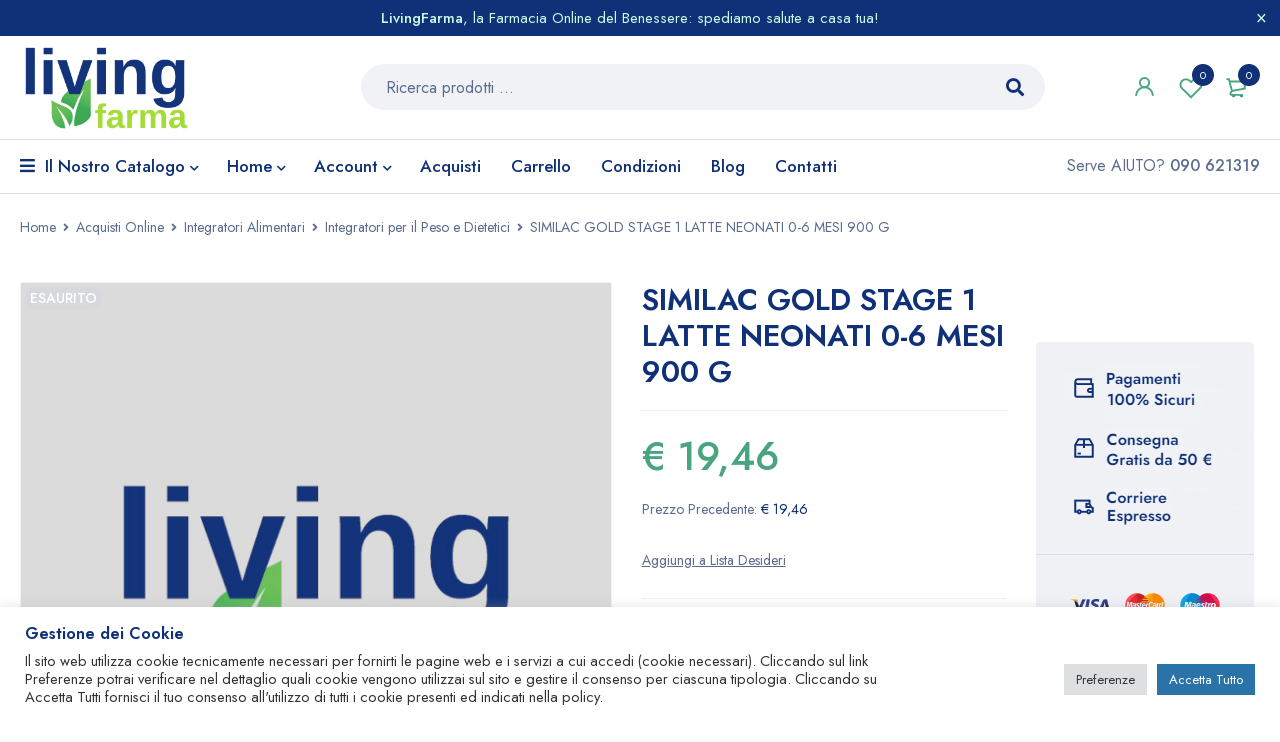

--- FILE ---
content_type: text/html; charset=UTF-8
request_url: https://www.livingfarma.it/shop/integratori-alimentari/controllo-peso/similac-gold-stage-1-latte-neonati-0-6-mesi-900-g/
body_size: 29884
content:
<!DOCTYPE html>
<html dir="ltr" lang="it-IT"
	prefix="og: https://ogp.me/ns#" >
<head>
		<meta charset="UTF-8" />

			<meta name="viewport" content="width=device-width, initial-scale=1.0, maximum-scale=1" />
	
	<link rel="profile" href="//gmpg.org/xfn/11" />
				<link rel="shortcut icon" href="https://www.livingfarma.it/wp-content/uploads/2022/12/livingfarma-favicon.png" />
						<script>document.documentElement.className = document.documentElement.className + ' yes-js js_active js'</script>
				<title>SIMILAC GOLD STAGE 1 LATTE NEONATI 0-6 MESI 900 G - LivingFarma - Farmacia Online</title>

		<!-- All in One SEO 4.2.5.1 - aioseo.com -->
		<meta name="robots" content="max-image-preview:large" />
		<link rel="canonical" href="https://www.livingfarma.it/shop/integratori-alimentari/controllo-peso/similac-gold-stage-1-latte-neonati-0-6-mesi-900-g/" />
		<meta name="generator" content="All in One SEO (AIOSEO) 4.2.5.1 " />
		<meta property="og:locale" content="it_IT" />
		<meta property="og:site_name" content="LivingFarma - Farmacia Online -" />
		<meta property="og:type" content="article" />
		<meta property="og:title" content="SIMILAC GOLD STAGE 1 LATTE NEONATI 0-6 MESI 900 G - LivingFarma - Farmacia Online" />
		<meta property="og:url" content="https://www.livingfarma.it/shop/integratori-alimentari/controllo-peso/similac-gold-stage-1-latte-neonati-0-6-mesi-900-g/" />
		<meta property="article:published_time" content="2023-02-04T20:56:39+00:00" />
		<meta property="article:modified_time" content="2026-01-22T18:23:58+00:00" />
		<meta property="article:publisher" content="https://www.facebook.com/people/LivingFarma-il-Benessere-a-casa-tua/100066956287258/" />
		<script type="application/ld+json" class="aioseo-schema">
			{"@context":"https:\/\/schema.org","@graph":[{"@type":"BreadcrumbList","@id":"https:\/\/www.livingfarma.it\/shop\/integratori-alimentari\/controllo-peso\/similac-gold-stage-1-latte-neonati-0-6-mesi-900-g\/#breadcrumblist","itemListElement":[{"@type":"ListItem","@id":"https:\/\/www.livingfarma.it\/#listItem","position":1,"item":{"@type":"WebPage","@id":"https:\/\/www.livingfarma.it\/","name":"Home","description":"LivingFarma \u00e8 la farmacia online di Messina con i migliori prodotti di salute e benessere, al prezzo pi\u00f9 conveniente. Contattaci subito!","url":"https:\/\/www.livingfarma.it\/"},"nextItem":"https:\/\/www.livingfarma.it\/shop\/integratori-alimentari\/controllo-peso\/similac-gold-stage-1-latte-neonati-0-6-mesi-900-g\/#listItem"},{"@type":"ListItem","@id":"https:\/\/www.livingfarma.it\/shop\/integratori-alimentari\/controllo-peso\/similac-gold-stage-1-latte-neonati-0-6-mesi-900-g\/#listItem","position":2,"item":{"@type":"WebPage","@id":"https:\/\/www.livingfarma.it\/shop\/integratori-alimentari\/controllo-peso\/similac-gold-stage-1-latte-neonati-0-6-mesi-900-g\/","name":"SIMILAC GOLD STAGE 1 LATTE NEONATI 0-6 MESI 900 G","url":"https:\/\/www.livingfarma.it\/shop\/integratori-alimentari\/controllo-peso\/similac-gold-stage-1-latte-neonati-0-6-mesi-900-g\/"},"previousItem":"https:\/\/www.livingfarma.it\/#listItem"}]},{"@type":"Organization","@id":"https:\/\/www.livingfarma.it\/#organization","name":"Farmacia salute e benessere online | LivingFarma - Farmacia Online","url":"https:\/\/www.livingfarma.it\/","logo":{"@type":"ImageObject","url":"https:\/\/www.livingfarma.it\/wp-content\/uploads\/2022\/12\/livingfarma-farmacia-online.png","@id":"https:\/\/www.livingfarma.it\/#organizationLogo","width":550,"height":268,"caption":"livingfarma-farmacia-online"},"image":{"@id":"https:\/\/www.livingfarma.it\/#organizationLogo"},"sameAs":["https:\/\/www.facebook.com\/people\/LivingFarma-il-Benessere-a-casa-tua\/100066956287258\/"],"contactPoint":{"@type":"ContactPoint","telephone":"+39090621319","contactType":"Customer Support"}},{"@type":"WebSite","@id":"https:\/\/www.livingfarma.it\/#website","url":"https:\/\/www.livingfarma.it\/","name":"LivingFarma - Farmacia Online","inLanguage":"it-IT","publisher":{"@id":"https:\/\/www.livingfarma.it\/#organization"}},{"@type":"ItemPage","@id":"https:\/\/www.livingfarma.it\/shop\/integratori-alimentari\/controllo-peso\/similac-gold-stage-1-latte-neonati-0-6-mesi-900-g\/#itempage","url":"https:\/\/www.livingfarma.it\/shop\/integratori-alimentari\/controllo-peso\/similac-gold-stage-1-latte-neonati-0-6-mesi-900-g\/","name":"SIMILAC GOLD STAGE 1 LATTE NEONATI 0-6 MESI 900 G - LivingFarma - Farmacia Online","inLanguage":"it-IT","isPartOf":{"@id":"https:\/\/www.livingfarma.it\/#website"},"breadcrumb":{"@id":"https:\/\/www.livingfarma.it\/shop\/integratori-alimentari\/controllo-peso\/similac-gold-stage-1-latte-neonati-0-6-mesi-900-g\/#breadcrumblist"},"author":"https:\/\/www.livingfarma.it\/author\/admin\/#author","creator":"https:\/\/www.livingfarma.it\/author\/admin\/#author","datePublished":"2023-02-04T20:56:39+01:00","dateModified":"2026-01-22T18:23:58+01:00"}]}
		</script>
		<!-- All in One SEO -->

<link rel='dns-prefetch' href='//fonts.googleapis.com' />
<link rel='dns-prefetch' href='//s.w.org' />
<link rel='preconnect' href='https://fonts.gstatic.com' crossorigin />
<link rel="alternate" type="application/rss+xml" title="LivingFarma - Farmacia Online &raquo; Feed" href="https://www.livingfarma.it/feed/" />
<link rel="alternate" type="application/rss+xml" title="LivingFarma - Farmacia Online &raquo; Feed dei commenti" href="https://www.livingfarma.it/comments/feed/" />
<script type="text/javascript">
window._wpemojiSettings = {"baseUrl":"https:\/\/s.w.org\/images\/core\/emoji\/14.0.0\/72x72\/","ext":".png","svgUrl":"https:\/\/s.w.org\/images\/core\/emoji\/14.0.0\/svg\/","svgExt":".svg","source":{"concatemoji":"https:\/\/www.livingfarma.it\/wp-includes\/js\/wp-emoji-release.min.js?ver=6.0.2"}};
/*! This file is auto-generated */
!function(e,a,t){var n,r,o,i=a.createElement("canvas"),p=i.getContext&&i.getContext("2d");function s(e,t){var a=String.fromCharCode,e=(p.clearRect(0,0,i.width,i.height),p.fillText(a.apply(this,e),0,0),i.toDataURL());return p.clearRect(0,0,i.width,i.height),p.fillText(a.apply(this,t),0,0),e===i.toDataURL()}function c(e){var t=a.createElement("script");t.src=e,t.defer=t.type="text/javascript",a.getElementsByTagName("head")[0].appendChild(t)}for(o=Array("flag","emoji"),t.supports={everything:!0,everythingExceptFlag:!0},r=0;r<o.length;r++)t.supports[o[r]]=function(e){if(!p||!p.fillText)return!1;switch(p.textBaseline="top",p.font="600 32px Arial",e){case"flag":return s([127987,65039,8205,9895,65039],[127987,65039,8203,9895,65039])?!1:!s([55356,56826,55356,56819],[55356,56826,8203,55356,56819])&&!s([55356,57332,56128,56423,56128,56418,56128,56421,56128,56430,56128,56423,56128,56447],[55356,57332,8203,56128,56423,8203,56128,56418,8203,56128,56421,8203,56128,56430,8203,56128,56423,8203,56128,56447]);case"emoji":return!s([129777,127995,8205,129778,127999],[129777,127995,8203,129778,127999])}return!1}(o[r]),t.supports.everything=t.supports.everything&&t.supports[o[r]],"flag"!==o[r]&&(t.supports.everythingExceptFlag=t.supports.everythingExceptFlag&&t.supports[o[r]]);t.supports.everythingExceptFlag=t.supports.everythingExceptFlag&&!t.supports.flag,t.DOMReady=!1,t.readyCallback=function(){t.DOMReady=!0},t.supports.everything||(n=function(){t.readyCallback()},a.addEventListener?(a.addEventListener("DOMContentLoaded",n,!1),e.addEventListener("load",n,!1)):(e.attachEvent("onload",n),a.attachEvent("onreadystatechange",function(){"complete"===a.readyState&&t.readyCallback()})),(e=t.source||{}).concatemoji?c(e.concatemoji):e.wpemoji&&e.twemoji&&(c(e.twemoji),c(e.wpemoji)))}(window,document,window._wpemojiSettings);
</script>
<style type="text/css">
img.wp-smiley,
img.emoji {
	display: inline !important;
	border: none !important;
	box-shadow: none !important;
	height: 1em !important;
	width: 1em !important;
	margin: 0 0.07em !important;
	vertical-align: -0.1em !important;
	background: none !important;
	padding: 0 !important;
}
</style>
	<link rel='stylesheet' id='wp-block-library-css'  href='https://www.livingfarma.it/wp-includes/css/dist/block-library/style.min.css?ver=6.0.2' type='text/css' media='all' />
<link rel='stylesheet' id='wc-blocks-vendors-style-css'  href='https://www.livingfarma.it/wp-content/plugins/woocommerce/packages/woocommerce-blocks/build/wc-blocks-vendors-style.css?ver=8.0.0' type='text/css' media='all' />
<link rel='stylesheet' id='wc-blocks-style-css'  href='https://www.livingfarma.it/wp-content/plugins/woocommerce/packages/woocommerce-blocks/build/wc-blocks-style.css?ver=8.0.0' type='text/css' media='all' />
<link rel='stylesheet' id='jquery-selectBox-css'  href='https://www.livingfarma.it/wp-content/plugins/yith-woocommerce-wishlist/assets/css/jquery.selectBox.css?ver=1.2.0' type='text/css' media='all' />
<link rel='stylesheet' id='yith-wcwl-font-awesome-css'  href='https://www.livingfarma.it/wp-content/plugins/yith-woocommerce-wishlist/assets/css/font-awesome.css?ver=4.7.0' type='text/css' media='all' />
<link rel='stylesheet' id='woocommerce_prettyPhoto_css-css'  href='//www.livingfarma.it/wp-content/plugins/woocommerce/assets/css/prettyPhoto.css?ver=3.1.6' type='text/css' media='all' />
<link rel='stylesheet' id='yith-wcwl-main-css'  href='https://www.livingfarma.it/wp-content/plugins/yith-woocommerce-wishlist/assets/css/style.css?ver=3.12.0' type='text/css' media='all' />
<style id='yith-wcwl-main-inline-css' type='text/css'>
.yith-wcwl-share li a{color: #FFFFFF;}.yith-wcwl-share li a:hover{color: #FFFFFF;}.yith-wcwl-share a.facebook{background: #39599E; background-color: #39599E;}.yith-wcwl-share a.facebook:hover{background: #595A5A; background-color: #595A5A;}.yith-wcwl-share a.twitter{background: #45AFE2; background-color: #45AFE2;}.yith-wcwl-share a.twitter:hover{background: #595A5A; background-color: #595A5A;}.yith-wcwl-share a.pinterest{background: #AB2E31; background-color: #AB2E31;}.yith-wcwl-share a.pinterest:hover{background: #595A5A; background-color: #595A5A;}.yith-wcwl-share a.email{background: #FBB102; background-color: #FBB102;}.yith-wcwl-share a.email:hover{background: #595A5A; background-color: #595A5A;}.yith-wcwl-share a.whatsapp{background: #00A901; background-color: #00A901;}.yith-wcwl-share a.whatsapp:hover{background: #595A5A; background-color: #595A5A;}
</style>
<style id='global-styles-inline-css' type='text/css'>
body{--wp--preset--color--black: #000000;--wp--preset--color--cyan-bluish-gray: #abb8c3;--wp--preset--color--white: #ffffff;--wp--preset--color--pale-pink: #f78da7;--wp--preset--color--vivid-red: #cf2e2e;--wp--preset--color--luminous-vivid-orange: #ff6900;--wp--preset--color--luminous-vivid-amber: #fcb900;--wp--preset--color--light-green-cyan: #7bdcb5;--wp--preset--color--vivid-green-cyan: #00d084;--wp--preset--color--pale-cyan-blue: #8ed1fc;--wp--preset--color--vivid-cyan-blue: #0693e3;--wp--preset--color--vivid-purple: #9b51e0;--wp--preset--gradient--vivid-cyan-blue-to-vivid-purple: linear-gradient(135deg,rgba(6,147,227,1) 0%,rgb(155,81,224) 100%);--wp--preset--gradient--light-green-cyan-to-vivid-green-cyan: linear-gradient(135deg,rgb(122,220,180) 0%,rgb(0,208,130) 100%);--wp--preset--gradient--luminous-vivid-amber-to-luminous-vivid-orange: linear-gradient(135deg,rgba(252,185,0,1) 0%,rgba(255,105,0,1) 100%);--wp--preset--gradient--luminous-vivid-orange-to-vivid-red: linear-gradient(135deg,rgba(255,105,0,1) 0%,rgb(207,46,46) 100%);--wp--preset--gradient--very-light-gray-to-cyan-bluish-gray: linear-gradient(135deg,rgb(238,238,238) 0%,rgb(169,184,195) 100%);--wp--preset--gradient--cool-to-warm-spectrum: linear-gradient(135deg,rgb(74,234,220) 0%,rgb(151,120,209) 20%,rgb(207,42,186) 40%,rgb(238,44,130) 60%,rgb(251,105,98) 80%,rgb(254,248,76) 100%);--wp--preset--gradient--blush-light-purple: linear-gradient(135deg,rgb(255,206,236) 0%,rgb(152,150,240) 100%);--wp--preset--gradient--blush-bordeaux: linear-gradient(135deg,rgb(254,205,165) 0%,rgb(254,45,45) 50%,rgb(107,0,62) 100%);--wp--preset--gradient--luminous-dusk: linear-gradient(135deg,rgb(255,203,112) 0%,rgb(199,81,192) 50%,rgb(65,88,208) 100%);--wp--preset--gradient--pale-ocean: linear-gradient(135deg,rgb(255,245,203) 0%,rgb(182,227,212) 50%,rgb(51,167,181) 100%);--wp--preset--gradient--electric-grass: linear-gradient(135deg,rgb(202,248,128) 0%,rgb(113,206,126) 100%);--wp--preset--gradient--midnight: linear-gradient(135deg,rgb(2,3,129) 0%,rgb(40,116,252) 100%);--wp--preset--duotone--dark-grayscale: url('#wp-duotone-dark-grayscale');--wp--preset--duotone--grayscale: url('#wp-duotone-grayscale');--wp--preset--duotone--purple-yellow: url('#wp-duotone-purple-yellow');--wp--preset--duotone--blue-red: url('#wp-duotone-blue-red');--wp--preset--duotone--midnight: url('#wp-duotone-midnight');--wp--preset--duotone--magenta-yellow: url('#wp-duotone-magenta-yellow');--wp--preset--duotone--purple-green: url('#wp-duotone-purple-green');--wp--preset--duotone--blue-orange: url('#wp-duotone-blue-orange');--wp--preset--font-size--small: 13px;--wp--preset--font-size--medium: 20px;--wp--preset--font-size--large: 36px;--wp--preset--font-size--x-large: 42px;}.has-black-color{color: var(--wp--preset--color--black) !important;}.has-cyan-bluish-gray-color{color: var(--wp--preset--color--cyan-bluish-gray) !important;}.has-white-color{color: var(--wp--preset--color--white) !important;}.has-pale-pink-color{color: var(--wp--preset--color--pale-pink) !important;}.has-vivid-red-color{color: var(--wp--preset--color--vivid-red) !important;}.has-luminous-vivid-orange-color{color: var(--wp--preset--color--luminous-vivid-orange) !important;}.has-luminous-vivid-amber-color{color: var(--wp--preset--color--luminous-vivid-amber) !important;}.has-light-green-cyan-color{color: var(--wp--preset--color--light-green-cyan) !important;}.has-vivid-green-cyan-color{color: var(--wp--preset--color--vivid-green-cyan) !important;}.has-pale-cyan-blue-color{color: var(--wp--preset--color--pale-cyan-blue) !important;}.has-vivid-cyan-blue-color{color: var(--wp--preset--color--vivid-cyan-blue) !important;}.has-vivid-purple-color{color: var(--wp--preset--color--vivid-purple) !important;}.has-black-background-color{background-color: var(--wp--preset--color--black) !important;}.has-cyan-bluish-gray-background-color{background-color: var(--wp--preset--color--cyan-bluish-gray) !important;}.has-white-background-color{background-color: var(--wp--preset--color--white) !important;}.has-pale-pink-background-color{background-color: var(--wp--preset--color--pale-pink) !important;}.has-vivid-red-background-color{background-color: var(--wp--preset--color--vivid-red) !important;}.has-luminous-vivid-orange-background-color{background-color: var(--wp--preset--color--luminous-vivid-orange) !important;}.has-luminous-vivid-amber-background-color{background-color: var(--wp--preset--color--luminous-vivid-amber) !important;}.has-light-green-cyan-background-color{background-color: var(--wp--preset--color--light-green-cyan) !important;}.has-vivid-green-cyan-background-color{background-color: var(--wp--preset--color--vivid-green-cyan) !important;}.has-pale-cyan-blue-background-color{background-color: var(--wp--preset--color--pale-cyan-blue) !important;}.has-vivid-cyan-blue-background-color{background-color: var(--wp--preset--color--vivid-cyan-blue) !important;}.has-vivid-purple-background-color{background-color: var(--wp--preset--color--vivid-purple) !important;}.has-black-border-color{border-color: var(--wp--preset--color--black) !important;}.has-cyan-bluish-gray-border-color{border-color: var(--wp--preset--color--cyan-bluish-gray) !important;}.has-white-border-color{border-color: var(--wp--preset--color--white) !important;}.has-pale-pink-border-color{border-color: var(--wp--preset--color--pale-pink) !important;}.has-vivid-red-border-color{border-color: var(--wp--preset--color--vivid-red) !important;}.has-luminous-vivid-orange-border-color{border-color: var(--wp--preset--color--luminous-vivid-orange) !important;}.has-luminous-vivid-amber-border-color{border-color: var(--wp--preset--color--luminous-vivid-amber) !important;}.has-light-green-cyan-border-color{border-color: var(--wp--preset--color--light-green-cyan) !important;}.has-vivid-green-cyan-border-color{border-color: var(--wp--preset--color--vivid-green-cyan) !important;}.has-pale-cyan-blue-border-color{border-color: var(--wp--preset--color--pale-cyan-blue) !important;}.has-vivid-cyan-blue-border-color{border-color: var(--wp--preset--color--vivid-cyan-blue) !important;}.has-vivid-purple-border-color{border-color: var(--wp--preset--color--vivid-purple) !important;}.has-vivid-cyan-blue-to-vivid-purple-gradient-background{background: var(--wp--preset--gradient--vivid-cyan-blue-to-vivid-purple) !important;}.has-light-green-cyan-to-vivid-green-cyan-gradient-background{background: var(--wp--preset--gradient--light-green-cyan-to-vivid-green-cyan) !important;}.has-luminous-vivid-amber-to-luminous-vivid-orange-gradient-background{background: var(--wp--preset--gradient--luminous-vivid-amber-to-luminous-vivid-orange) !important;}.has-luminous-vivid-orange-to-vivid-red-gradient-background{background: var(--wp--preset--gradient--luminous-vivid-orange-to-vivid-red) !important;}.has-very-light-gray-to-cyan-bluish-gray-gradient-background{background: var(--wp--preset--gradient--very-light-gray-to-cyan-bluish-gray) !important;}.has-cool-to-warm-spectrum-gradient-background{background: var(--wp--preset--gradient--cool-to-warm-spectrum) !important;}.has-blush-light-purple-gradient-background{background: var(--wp--preset--gradient--blush-light-purple) !important;}.has-blush-bordeaux-gradient-background{background: var(--wp--preset--gradient--blush-bordeaux) !important;}.has-luminous-dusk-gradient-background{background: var(--wp--preset--gradient--luminous-dusk) !important;}.has-pale-ocean-gradient-background{background: var(--wp--preset--gradient--pale-ocean) !important;}.has-electric-grass-gradient-background{background: var(--wp--preset--gradient--electric-grass) !important;}.has-midnight-gradient-background{background: var(--wp--preset--gradient--midnight) !important;}.has-small-font-size{font-size: var(--wp--preset--font-size--small) !important;}.has-medium-font-size{font-size: var(--wp--preset--font-size--medium) !important;}.has-large-font-size{font-size: var(--wp--preset--font-size--large) !important;}.has-x-large-font-size{font-size: var(--wp--preset--font-size--x-large) !important;}
</style>
<style id='extendify-gutenberg-patterns-and-templates-utilities-inline-css' type='text/css'>
.ext-absolute{position:absolute!important}.ext-relative{position:relative!important}.ext-top-base{top:var(--wp--style--block-gap,1.75rem)!important}.ext-top-lg{top:var(--extendify--spacing--large,3rem)!important}.ext--top-base{top:calc(var(--wp--style--block-gap, 1.75rem)*-1)!important}.ext--top-lg{top:calc(var(--extendify--spacing--large, 3rem)*-1)!important}.ext-right-base{right:var(--wp--style--block-gap,1.75rem)!important}.ext-right-lg{right:var(--extendify--spacing--large,3rem)!important}.ext--right-base{right:calc(var(--wp--style--block-gap, 1.75rem)*-1)!important}.ext--right-lg{right:calc(var(--extendify--spacing--large, 3rem)*-1)!important}.ext-bottom-base{bottom:var(--wp--style--block-gap,1.75rem)!important}.ext-bottom-lg{bottom:var(--extendify--spacing--large,3rem)!important}.ext--bottom-base{bottom:calc(var(--wp--style--block-gap, 1.75rem)*-1)!important}.ext--bottom-lg{bottom:calc(var(--extendify--spacing--large, 3rem)*-1)!important}.ext-left-base{left:var(--wp--style--block-gap,1.75rem)!important}.ext-left-lg{left:var(--extendify--spacing--large,3rem)!important}.ext--left-base{left:calc(var(--wp--style--block-gap, 1.75rem)*-1)!important}.ext--left-lg{left:calc(var(--extendify--spacing--large, 3rem)*-1)!important}.ext-order-1{order:1!important}.ext-order-2{order:2!important}.ext-col-auto{grid-column:auto!important}.ext-col-span-1{grid-column:span 1/span 1!important}.ext-col-span-2{grid-column:span 2/span 2!important}.ext-col-span-3{grid-column:span 3/span 3!important}.ext-col-span-4{grid-column:span 4/span 4!important}.ext-col-span-5{grid-column:span 5/span 5!important}.ext-col-span-6{grid-column:span 6/span 6!important}.ext-col-span-7{grid-column:span 7/span 7!important}.ext-col-span-8{grid-column:span 8/span 8!important}.ext-col-span-9{grid-column:span 9/span 9!important}.ext-col-span-10{grid-column:span 10/span 10!important}.ext-col-span-11{grid-column:span 11/span 11!important}.ext-col-span-12{grid-column:span 12/span 12!important}.ext-col-span-full{grid-column:1/-1!important}.ext-col-start-1{grid-column-start:1!important}.ext-col-start-2{grid-column-start:2!important}.ext-col-start-3{grid-column-start:3!important}.ext-col-start-4{grid-column-start:4!important}.ext-col-start-5{grid-column-start:5!important}.ext-col-start-6{grid-column-start:6!important}.ext-col-start-7{grid-column-start:7!important}.ext-col-start-8{grid-column-start:8!important}.ext-col-start-9{grid-column-start:9!important}.ext-col-start-10{grid-column-start:10!important}.ext-col-start-11{grid-column-start:11!important}.ext-col-start-12{grid-column-start:12!important}.ext-col-start-13{grid-column-start:13!important}.ext-col-start-auto{grid-column-start:auto!important}.ext-col-end-1{grid-column-end:1!important}.ext-col-end-2{grid-column-end:2!important}.ext-col-end-3{grid-column-end:3!important}.ext-col-end-4{grid-column-end:4!important}.ext-col-end-5{grid-column-end:5!important}.ext-col-end-6{grid-column-end:6!important}.ext-col-end-7{grid-column-end:7!important}.ext-col-end-8{grid-column-end:8!important}.ext-col-end-9{grid-column-end:9!important}.ext-col-end-10{grid-column-end:10!important}.ext-col-end-11{grid-column-end:11!important}.ext-col-end-12{grid-column-end:12!important}.ext-col-end-13{grid-column-end:13!important}.ext-col-end-auto{grid-column-end:auto!important}.ext-row-auto{grid-row:auto!important}.ext-row-span-1{grid-row:span 1/span 1!important}.ext-row-span-2{grid-row:span 2/span 2!important}.ext-row-span-3{grid-row:span 3/span 3!important}.ext-row-span-4{grid-row:span 4/span 4!important}.ext-row-span-5{grid-row:span 5/span 5!important}.ext-row-span-6{grid-row:span 6/span 6!important}.ext-row-span-full{grid-row:1/-1!important}.ext-row-start-1{grid-row-start:1!important}.ext-row-start-2{grid-row-start:2!important}.ext-row-start-3{grid-row-start:3!important}.ext-row-start-4{grid-row-start:4!important}.ext-row-start-5{grid-row-start:5!important}.ext-row-start-6{grid-row-start:6!important}.ext-row-start-7{grid-row-start:7!important}.ext-row-start-auto{grid-row-start:auto!important}.ext-row-end-1{grid-row-end:1!important}.ext-row-end-2{grid-row-end:2!important}.ext-row-end-3{grid-row-end:3!important}.ext-row-end-4{grid-row-end:4!important}.ext-row-end-5{grid-row-end:5!important}.ext-row-end-6{grid-row-end:6!important}.ext-row-end-7{grid-row-end:7!important}.ext-row-end-auto{grid-row-end:auto!important}.ext-m-0:not([style*=margin]){margin:0!important}.ext-m-auto:not([style*=margin]){margin:auto!important}.ext-m-base:not([style*=margin]){margin:var(--wp--style--block-gap,1.75rem)!important}.ext-m-lg:not([style*=margin]){margin:var(--extendify--spacing--large,3rem)!important}.ext--m-base:not([style*=margin]){margin:calc(var(--wp--style--block-gap, 1.75rem)*-1)!important}.ext--m-lg:not([style*=margin]){margin:calc(var(--extendify--spacing--large, 3rem)*-1)!important}.ext-mx-0:not([style*=margin]){margin-left:0!important;margin-right:0!important}.ext-mx-auto:not([style*=margin]){margin-left:auto!important;margin-right:auto!important}.ext-mx-base:not([style*=margin]){margin-left:var(--wp--style--block-gap,1.75rem)!important;margin-right:var(--wp--style--block-gap,1.75rem)!important}.ext-mx-lg:not([style*=margin]){margin-left:var(--extendify--spacing--large,3rem)!important;margin-right:var(--extendify--spacing--large,3rem)!important}.ext--mx-base:not([style*=margin]){margin-left:calc(var(--wp--style--block-gap, 1.75rem)*-1)!important;margin-right:calc(var(--wp--style--block-gap, 1.75rem)*-1)!important}.ext--mx-lg:not([style*=margin]){margin-left:calc(var(--extendify--spacing--large, 3rem)*-1)!important;margin-right:calc(var(--extendify--spacing--large, 3rem)*-1)!important}.ext-my-0:not([style*=margin]){margin-bottom:0!important;margin-top:0!important}.ext-my-auto:not([style*=margin]){margin-bottom:auto!important;margin-top:auto!important}.ext-my-base:not([style*=margin]){margin-bottom:var(--wp--style--block-gap,1.75rem)!important;margin-top:var(--wp--style--block-gap,1.75rem)!important}.ext-my-lg:not([style*=margin]){margin-bottom:var(--extendify--spacing--large,3rem)!important;margin-top:var(--extendify--spacing--large,3rem)!important}.ext--my-base:not([style*=margin]){margin-bottom:calc(var(--wp--style--block-gap, 1.75rem)*-1)!important;margin-top:calc(var(--wp--style--block-gap, 1.75rem)*-1)!important}.ext--my-lg:not([style*=margin]){margin-bottom:calc(var(--extendify--spacing--large, 3rem)*-1)!important;margin-top:calc(var(--extendify--spacing--large, 3rem)*-1)!important}.ext-mt-0:not([style*=margin]){margin-top:0!important}.ext-mt-auto:not([style*=margin]){margin-top:auto!important}.ext-mt-base:not([style*=margin]){margin-top:var(--wp--style--block-gap,1.75rem)!important}.ext-mt-lg:not([style*=margin]){margin-top:var(--extendify--spacing--large,3rem)!important}.ext--mt-base:not([style*=margin]){margin-top:calc(var(--wp--style--block-gap, 1.75rem)*-1)!important}.ext--mt-lg:not([style*=margin]){margin-top:calc(var(--extendify--spacing--large, 3rem)*-1)!important}.ext-mr-0:not([style*=margin]){margin-right:0!important}.ext-mr-auto:not([style*=margin]){margin-right:auto!important}.ext-mr-base:not([style*=margin]){margin-right:var(--wp--style--block-gap,1.75rem)!important}.ext-mr-lg:not([style*=margin]){margin-right:var(--extendify--spacing--large,3rem)!important}.ext--mr-base:not([style*=margin]){margin-right:calc(var(--wp--style--block-gap, 1.75rem)*-1)!important}.ext--mr-lg:not([style*=margin]){margin-right:calc(var(--extendify--spacing--large, 3rem)*-1)!important}.ext-mb-0:not([style*=margin]){margin-bottom:0!important}.ext-mb-auto:not([style*=margin]){margin-bottom:auto!important}.ext-mb-base:not([style*=margin]){margin-bottom:var(--wp--style--block-gap,1.75rem)!important}.ext-mb-lg:not([style*=margin]){margin-bottom:var(--extendify--spacing--large,3rem)!important}.ext--mb-base:not([style*=margin]){margin-bottom:calc(var(--wp--style--block-gap, 1.75rem)*-1)!important}.ext--mb-lg:not([style*=margin]){margin-bottom:calc(var(--extendify--spacing--large, 3rem)*-1)!important}.ext-ml-0:not([style*=margin]){margin-left:0!important}.ext-ml-auto:not([style*=margin]){margin-left:auto!important}.ext-ml-base:not([style*=margin]){margin-left:var(--wp--style--block-gap,1.75rem)!important}.ext-ml-lg:not([style*=margin]){margin-left:var(--extendify--spacing--large,3rem)!important}.ext--ml-base:not([style*=margin]){margin-left:calc(var(--wp--style--block-gap, 1.75rem)*-1)!important}.ext--ml-lg:not([style*=margin]){margin-left:calc(var(--extendify--spacing--large, 3rem)*-1)!important}.ext-block{display:block!important}.ext-inline-block{display:inline-block!important}.ext-inline{display:inline!important}.ext-flex{display:flex!important}.ext-inline-flex{display:inline-flex!important}.ext-grid{display:grid!important}.ext-inline-grid{display:inline-grid!important}.ext-hidden{display:none!important}.ext-w-auto{width:auto!important}.ext-w-full{width:100%!important}.ext-max-w-full{max-width:100%!important}.ext-flex-1{flex:1 1 0%!important}.ext-flex-auto{flex:1 1 auto!important}.ext-flex-initial{flex:0 1 auto!important}.ext-flex-none{flex:none!important}.ext-flex-shrink-0{flex-shrink:0!important}.ext-flex-shrink{flex-shrink:1!important}.ext-flex-grow-0{flex-grow:0!important}.ext-flex-grow{flex-grow:1!important}.ext-list-none{list-style-type:none!important}.ext-grid-cols-1{grid-template-columns:repeat(1,minmax(0,1fr))!important}.ext-grid-cols-2{grid-template-columns:repeat(2,minmax(0,1fr))!important}.ext-grid-cols-3{grid-template-columns:repeat(3,minmax(0,1fr))!important}.ext-grid-cols-4{grid-template-columns:repeat(4,minmax(0,1fr))!important}.ext-grid-cols-5{grid-template-columns:repeat(5,minmax(0,1fr))!important}.ext-grid-cols-6{grid-template-columns:repeat(6,minmax(0,1fr))!important}.ext-grid-cols-7{grid-template-columns:repeat(7,minmax(0,1fr))!important}.ext-grid-cols-8{grid-template-columns:repeat(8,minmax(0,1fr))!important}.ext-grid-cols-9{grid-template-columns:repeat(9,minmax(0,1fr))!important}.ext-grid-cols-10{grid-template-columns:repeat(10,minmax(0,1fr))!important}.ext-grid-cols-11{grid-template-columns:repeat(11,minmax(0,1fr))!important}.ext-grid-cols-12{grid-template-columns:repeat(12,minmax(0,1fr))!important}.ext-grid-cols-none{grid-template-columns:none!important}.ext-grid-rows-1{grid-template-rows:repeat(1,minmax(0,1fr))!important}.ext-grid-rows-2{grid-template-rows:repeat(2,minmax(0,1fr))!important}.ext-grid-rows-3{grid-template-rows:repeat(3,minmax(0,1fr))!important}.ext-grid-rows-4{grid-template-rows:repeat(4,minmax(0,1fr))!important}.ext-grid-rows-5{grid-template-rows:repeat(5,minmax(0,1fr))!important}.ext-grid-rows-6{grid-template-rows:repeat(6,minmax(0,1fr))!important}.ext-grid-rows-none{grid-template-rows:none!important}.ext-flex-row{flex-direction:row!important}.ext-flex-row-reverse{flex-direction:row-reverse!important}.ext-flex-col{flex-direction:column!important}.ext-flex-col-reverse{flex-direction:column-reverse!important}.ext-flex-wrap{flex-wrap:wrap!important}.ext-flex-wrap-reverse{flex-wrap:wrap-reverse!important}.ext-flex-nowrap{flex-wrap:nowrap!important}.ext-items-start{align-items:flex-start!important}.ext-items-end{align-items:flex-end!important}.ext-items-center{align-items:center!important}.ext-items-baseline{align-items:baseline!important}.ext-items-stretch{align-items:stretch!important}.ext-justify-start{justify-content:flex-start!important}.ext-justify-end{justify-content:flex-end!important}.ext-justify-center{justify-content:center!important}.ext-justify-between{justify-content:space-between!important}.ext-justify-around{justify-content:space-around!important}.ext-justify-evenly{justify-content:space-evenly!important}.ext-justify-items-start{justify-items:start!important}.ext-justify-items-end{justify-items:end!important}.ext-justify-items-center{justify-items:center!important}.ext-justify-items-stretch{justify-items:stretch!important}.ext-gap-0{gap:0!important}.ext-gap-base{gap:var(--wp--style--block-gap,1.75rem)!important}.ext-gap-lg{gap:var(--extendify--spacing--large,3rem)!important}.ext-gap-x-0{-moz-column-gap:0!important;column-gap:0!important}.ext-gap-x-base{-moz-column-gap:var(--wp--style--block-gap,1.75rem)!important;column-gap:var(--wp--style--block-gap,1.75rem)!important}.ext-gap-x-lg{-moz-column-gap:var(--extendify--spacing--large,3rem)!important;column-gap:var(--extendify--spacing--large,3rem)!important}.ext-gap-y-0{row-gap:0!important}.ext-gap-y-base{row-gap:var(--wp--style--block-gap,1.75rem)!important}.ext-gap-y-lg{row-gap:var(--extendify--spacing--large,3rem)!important}.ext-justify-self-auto{justify-self:auto!important}.ext-justify-self-start{justify-self:start!important}.ext-justify-self-end{justify-self:end!important}.ext-justify-self-center{justify-self:center!important}.ext-justify-self-stretch{justify-self:stretch!important}.ext-rounded-none{border-radius:0!important}.ext-rounded-full{border-radius:9999px!important}.ext-rounded-t-none{border-top-left-radius:0!important;border-top-right-radius:0!important}.ext-rounded-t-full{border-top-left-radius:9999px!important;border-top-right-radius:9999px!important}.ext-rounded-r-none{border-bottom-right-radius:0!important;border-top-right-radius:0!important}.ext-rounded-r-full{border-bottom-right-radius:9999px!important;border-top-right-radius:9999px!important}.ext-rounded-b-none{border-bottom-left-radius:0!important;border-bottom-right-radius:0!important}.ext-rounded-b-full{border-bottom-left-radius:9999px!important;border-bottom-right-radius:9999px!important}.ext-rounded-l-none{border-bottom-left-radius:0!important;border-top-left-radius:0!important}.ext-rounded-l-full{border-bottom-left-radius:9999px!important;border-top-left-radius:9999px!important}.ext-rounded-tl-none{border-top-left-radius:0!important}.ext-rounded-tl-full{border-top-left-radius:9999px!important}.ext-rounded-tr-none{border-top-right-radius:0!important}.ext-rounded-tr-full{border-top-right-radius:9999px!important}.ext-rounded-br-none{border-bottom-right-radius:0!important}.ext-rounded-br-full{border-bottom-right-radius:9999px!important}.ext-rounded-bl-none{border-bottom-left-radius:0!important}.ext-rounded-bl-full{border-bottom-left-radius:9999px!important}.ext-border-0{border-width:0!important}.ext-border-t-0{border-top-width:0!important}.ext-border-r-0{border-right-width:0!important}.ext-border-b-0{border-bottom-width:0!important}.ext-border-l-0{border-left-width:0!important}.ext-p-0:not([style*=padding]){padding:0!important}.ext-p-base:not([style*=padding]){padding:var(--wp--style--block-gap,1.75rem)!important}.ext-p-lg:not([style*=padding]){padding:var(--extendify--spacing--large,3rem)!important}.ext-px-0:not([style*=padding]){padding-left:0!important;padding-right:0!important}.ext-px-base:not([style*=padding]){padding-left:var(--wp--style--block-gap,1.75rem)!important;padding-right:var(--wp--style--block-gap,1.75rem)!important}.ext-px-lg:not([style*=padding]){padding-left:var(--extendify--spacing--large,3rem)!important;padding-right:var(--extendify--spacing--large,3rem)!important}.ext-py-0:not([style*=padding]){padding-bottom:0!important;padding-top:0!important}.ext-py-base:not([style*=padding]){padding-bottom:var(--wp--style--block-gap,1.75rem)!important;padding-top:var(--wp--style--block-gap,1.75rem)!important}.ext-py-lg:not([style*=padding]){padding-bottom:var(--extendify--spacing--large,3rem)!important;padding-top:var(--extendify--spacing--large,3rem)!important}.ext-pt-0:not([style*=padding]){padding-top:0!important}.ext-pt-base:not([style*=padding]){padding-top:var(--wp--style--block-gap,1.75rem)!important}.ext-pt-lg:not([style*=padding]){padding-top:var(--extendify--spacing--large,3rem)!important}.ext-pr-0:not([style*=padding]){padding-right:0!important}.ext-pr-base:not([style*=padding]){padding-right:var(--wp--style--block-gap,1.75rem)!important}.ext-pr-lg:not([style*=padding]){padding-right:var(--extendify--spacing--large,3rem)!important}.ext-pb-0:not([style*=padding]){padding-bottom:0!important}.ext-pb-base:not([style*=padding]){padding-bottom:var(--wp--style--block-gap,1.75rem)!important}.ext-pb-lg:not([style*=padding]){padding-bottom:var(--extendify--spacing--large,3rem)!important}.ext-pl-0:not([style*=padding]){padding-left:0!important}.ext-pl-base:not([style*=padding]){padding-left:var(--wp--style--block-gap,1.75rem)!important}.ext-pl-lg:not([style*=padding]){padding-left:var(--extendify--spacing--large,3rem)!important}.ext-text-left{text-align:left!important}.ext-text-center{text-align:center!important}.ext-text-right{text-align:right!important}.ext-leading-none{line-height:1!important}.ext-leading-tight{line-height:1.25!important}.ext-leading-snug{line-height:1.375!important}.ext-leading-normal{line-height:1.5!important}.ext-leading-relaxed{line-height:1.625!important}.ext-leading-loose{line-height:2!important}.clip-path--rhombus img{-webkit-clip-path:polygon(15% 6%,80% 29%,84% 93%,23% 69%);clip-path:polygon(15% 6%,80% 29%,84% 93%,23% 69%)}.clip-path--diamond img{-webkit-clip-path:polygon(5% 29%,60% 2%,91% 64%,36% 89%);clip-path:polygon(5% 29%,60% 2%,91% 64%,36% 89%)}.clip-path--rhombus-alt img{-webkit-clip-path:polygon(14% 9%,85% 24%,91% 89%,19% 76%);clip-path:polygon(14% 9%,85% 24%,91% 89%,19% 76%)}.wp-block-columns[class*=fullwidth-cols]{margin-bottom:unset}.wp-block-column.editor\:pointer-events-none{margin-bottom:0!important;margin-top:0!important}.is-root-container.block-editor-block-list__layout>[data-align=full]:not(:first-of-type)>.wp-block-column.editor\:pointer-events-none,.is-root-container.block-editor-block-list__layout>[data-align=wide]>.wp-block-column.editor\:pointer-events-none{margin-top:calc(var(--wp--style--block-gap, 28px)*-1)!important}.ext .wp-block-columns .wp-block-column[style*=padding]{padding-left:0!important;padding-right:0!important}.ext .wp-block-columns+.wp-block-columns:not([class*=mt-]):not([class*=my-]):not([style*=margin]){margin-top:0!important}[class*=fullwidth-cols] .wp-block-column:first-child,[class*=fullwidth-cols] .wp-block-group:first-child{margin-top:0}[class*=fullwidth-cols] .wp-block-column:last-child,[class*=fullwidth-cols] .wp-block-group:last-child{margin-bottom:0}[class*=fullwidth-cols] .wp-block-column:first-child>*,[class*=fullwidth-cols] .wp-block-column>:first-child{margin-top:0}.ext .is-not-stacked-on-mobile .wp-block-column,[class*=fullwidth-cols] .wp-block-column>:last-child{margin-bottom:0}.wp-block-columns[class*=fullwidth-cols]:not(.is-not-stacked-on-mobile)>.wp-block-column:not(:last-child){margin-bottom:var(--wp--style--block-gap,1.75rem)}@media (min-width:782px){.wp-block-columns[class*=fullwidth-cols]:not(.is-not-stacked-on-mobile)>.wp-block-column:not(:last-child){margin-bottom:0}}.wp-block-columns[class*=fullwidth-cols].is-not-stacked-on-mobile>.wp-block-column{margin-bottom:0!important}@media (min-width:600px) and (max-width:781px){.wp-block-columns[class*=fullwidth-cols]:not(.is-not-stacked-on-mobile)>.wp-block-column:nth-child(2n){margin-left:var(--wp--style--block-gap,2em)}}@media (max-width:781px){.tablet\:fullwidth-cols.wp-block-columns:not(.is-not-stacked-on-mobile){flex-wrap:wrap}.tablet\:fullwidth-cols.wp-block-columns:not(.is-not-stacked-on-mobile)>.wp-block-column,.tablet\:fullwidth-cols.wp-block-columns:not(.is-not-stacked-on-mobile)>.wp-block-column:not([style*=margin]){margin-left:0!important}.tablet\:fullwidth-cols.wp-block-columns:not(.is-not-stacked-on-mobile)>.wp-block-column{flex-basis:100%!important}}@media (max-width:1079px){.desktop\:fullwidth-cols.wp-block-columns:not(.is-not-stacked-on-mobile){flex-wrap:wrap}.desktop\:fullwidth-cols.wp-block-columns:not(.is-not-stacked-on-mobile)>.wp-block-column,.desktop\:fullwidth-cols.wp-block-columns:not(.is-not-stacked-on-mobile)>.wp-block-column:not([style*=margin]){margin-left:0!important}.desktop\:fullwidth-cols.wp-block-columns:not(.is-not-stacked-on-mobile)>.wp-block-column{flex-basis:100%!important}.desktop\:fullwidth-cols.wp-block-columns:not(.is-not-stacked-on-mobile)>.wp-block-column:not(:last-child){margin-bottom:var(--wp--style--block-gap,1.75rem)!important}}.direction-rtl{direction:rtl}.direction-ltr{direction:ltr}.is-style-inline-list{padding-left:0!important}.is-style-inline-list li{list-style-type:none!important}@media (min-width:782px){.is-style-inline-list li{display:inline!important;margin-right:var(--wp--style--block-gap,1.75rem)!important}}@media (min-width:782px){.is-style-inline-list li:first-child{margin-left:0!important}}@media (min-width:782px){.is-style-inline-list li:last-child{margin-right:0!important}}.bring-to-front{position:relative;z-index:10}.text-stroke{-webkit-text-stroke-color:var(--wp--preset--color--background)}.text-stroke,.text-stroke--primary{-webkit-text-stroke-width:var(
        --wp--custom--typography--text-stroke-width,2px
    )}.text-stroke--primary{-webkit-text-stroke-color:var(--wp--preset--color--primary)}.text-stroke--secondary{-webkit-text-stroke-width:var(
        --wp--custom--typography--text-stroke-width,2px
    );-webkit-text-stroke-color:var(--wp--preset--color--secondary)}.editor\:no-caption .block-editor-rich-text__editable{display:none!important}.editor\:no-inserter .wp-block-column:not(.is-selected)>.block-list-appender,.editor\:no-inserter .wp-block-cover__inner-container>.block-list-appender,.editor\:no-inserter .wp-block-group__inner-container>.block-list-appender,.editor\:no-inserter>.block-list-appender{display:none}.editor\:no-resize .components-resizable-box__handle,.editor\:no-resize .components-resizable-box__handle:after,.editor\:no-resize .components-resizable-box__side-handle:before{display:none;pointer-events:none}.editor\:no-resize .components-resizable-box__container{display:block}.editor\:pointer-events-none{pointer-events:none}.is-style-angled{justify-content:flex-end}.ext .is-style-angled>[class*=_inner-container],.is-style-angled{align-items:center}.is-style-angled .wp-block-cover__image-background,.is-style-angled .wp-block-cover__video-background{-webkit-clip-path:polygon(0 0,30% 0,50% 100%,0 100%);clip-path:polygon(0 0,30% 0,50% 100%,0 100%);z-index:1}@media (min-width:782px){.is-style-angled .wp-block-cover__image-background,.is-style-angled .wp-block-cover__video-background{-webkit-clip-path:polygon(0 0,55% 0,65% 100%,0 100%);clip-path:polygon(0 0,55% 0,65% 100%,0 100%)}}.has-foreground-color{color:var(--wp--preset--color--foreground,#000)!important}.has-foreground-background-color{background-color:var(--wp--preset--color--foreground,#000)!important}.has-background-color{color:var(--wp--preset--color--background,#fff)!important}.has-background-background-color{background-color:var(--wp--preset--color--background,#fff)!important}.has-primary-color{color:var(--wp--preset--color--primary,#4b5563)!important}.has-primary-background-color{background-color:var(--wp--preset--color--primary,#4b5563)!important}.has-secondary-color{color:var(--wp--preset--color--secondary,#9ca3af)!important}.has-secondary-background-color{background-color:var(--wp--preset--color--secondary,#9ca3af)!important}.ext.has-text-color h1,.ext.has-text-color h2,.ext.has-text-color h3,.ext.has-text-color h4,.ext.has-text-color h5,.ext.has-text-color h6,.ext.has-text-color p{color:currentColor}.has-white-color{color:var(--wp--preset--color--white,#fff)!important}.has-black-color{color:var(--wp--preset--color--black,#000)!important}.has-ext-foreground-background-color{background-color:var(
        --wp--preset--color--foreground,var(--wp--preset--color--black,#000)
    )!important}.has-ext-primary-background-color{background-color:var(
        --wp--preset--color--primary,var(--wp--preset--color--cyan-bluish-gray,#000)
    )!important}.wp-block-button__link.has-black-background-color{border-color:var(--wp--preset--color--black,#000)}.wp-block-button__link.has-white-background-color{border-color:var(--wp--preset--color--white,#fff)}.has-ext-small-font-size{font-size:var(--wp--preset--font-size--ext-small)!important}.has-ext-medium-font-size{font-size:var(--wp--preset--font-size--ext-medium)!important}.has-ext-large-font-size{font-size:var(--wp--preset--font-size--ext-large)!important;line-height:1.2}.has-ext-x-large-font-size{font-size:var(--wp--preset--font-size--ext-x-large)!important;line-height:1}.has-ext-xx-large-font-size{font-size:var(--wp--preset--font-size--ext-xx-large)!important;line-height:1}.has-ext-x-large-font-size:not([style*=line-height]),.has-ext-xx-large-font-size:not([style*=line-height]){line-height:1.1}.ext .wp-block-group>*{margin-bottom:0;margin-top:0}.ext .wp-block-group>*+*{margin-bottom:0}.ext .wp-block-group>*+*,.ext h2{margin-top:var(--wp--style--block-gap,1.75rem)}.ext h2{margin-bottom:var(--wp--style--block-gap,1.75rem)}.has-ext-x-large-font-size+h3,.has-ext-x-large-font-size+p{margin-top:.5rem}.ext .wp-block-buttons>.wp-block-button.wp-block-button__width-25{min-width:12rem;width:calc(25% - var(--wp--style--block-gap, .5em)*.75)}.ext .ext-grid>[class*=_inner-container]{display:grid}.ext>[class*=_inner-container]>.ext-grid:not([class*=columns]),.ext>[class*=_inner-container]>.wp-block>.ext-grid:not([class*=columns]){display:initial!important}.ext .ext-grid-cols-1>[class*=_inner-container]{grid-template-columns:repeat(1,minmax(0,1fr))!important}.ext .ext-grid-cols-2>[class*=_inner-container]{grid-template-columns:repeat(2,minmax(0,1fr))!important}.ext .ext-grid-cols-3>[class*=_inner-container]{grid-template-columns:repeat(3,minmax(0,1fr))!important}.ext .ext-grid-cols-4>[class*=_inner-container]{grid-template-columns:repeat(4,minmax(0,1fr))!important}.ext .ext-grid-cols-5>[class*=_inner-container]{grid-template-columns:repeat(5,minmax(0,1fr))!important}.ext .ext-grid-cols-6>[class*=_inner-container]{grid-template-columns:repeat(6,minmax(0,1fr))!important}.ext .ext-grid-cols-7>[class*=_inner-container]{grid-template-columns:repeat(7,minmax(0,1fr))!important}.ext .ext-grid-cols-8>[class*=_inner-container]{grid-template-columns:repeat(8,minmax(0,1fr))!important}.ext .ext-grid-cols-9>[class*=_inner-container]{grid-template-columns:repeat(9,minmax(0,1fr))!important}.ext .ext-grid-cols-10>[class*=_inner-container]{grid-template-columns:repeat(10,minmax(0,1fr))!important}.ext .ext-grid-cols-11>[class*=_inner-container]{grid-template-columns:repeat(11,minmax(0,1fr))!important}.ext .ext-grid-cols-12>[class*=_inner-container]{grid-template-columns:repeat(12,minmax(0,1fr))!important}.ext .ext-grid-cols-13>[class*=_inner-container]{grid-template-columns:repeat(13,minmax(0,1fr))!important}.ext .ext-grid-cols-none>[class*=_inner-container]{grid-template-columns:none!important}.ext .ext-grid-rows-1>[class*=_inner-container]{grid-template-rows:repeat(1,minmax(0,1fr))!important}.ext .ext-grid-rows-2>[class*=_inner-container]{grid-template-rows:repeat(2,minmax(0,1fr))!important}.ext .ext-grid-rows-3>[class*=_inner-container]{grid-template-rows:repeat(3,minmax(0,1fr))!important}.ext .ext-grid-rows-4>[class*=_inner-container]{grid-template-rows:repeat(4,minmax(0,1fr))!important}.ext .ext-grid-rows-5>[class*=_inner-container]{grid-template-rows:repeat(5,minmax(0,1fr))!important}.ext .ext-grid-rows-6>[class*=_inner-container]{grid-template-rows:repeat(6,minmax(0,1fr))!important}.ext .ext-grid-rows-none>[class*=_inner-container]{grid-template-rows:none!important}.ext .ext-items-start>[class*=_inner-container]{align-items:flex-start!important}.ext .ext-items-end>[class*=_inner-container]{align-items:flex-end!important}.ext .ext-items-center>[class*=_inner-container]{align-items:center!important}.ext .ext-items-baseline>[class*=_inner-container]{align-items:baseline!important}.ext .ext-items-stretch>[class*=_inner-container]{align-items:stretch!important}.ext.wp-block-group>:last-child{margin-bottom:0}.ext .wp-block-group__inner-container{padding:0!important}.ext.has-background{padding-left:var(--wp--style--block-gap,1.75rem);padding-right:var(--wp--style--block-gap,1.75rem)}.ext [class*=inner-container]>.alignwide [class*=inner-container],.ext [class*=inner-container]>[data-align=wide] [class*=inner-container]{max-width:var(--responsive--alignwide-width,120rem)}.ext [class*=inner-container]>.alignwide [class*=inner-container]>*,.ext [class*=inner-container]>[data-align=wide] [class*=inner-container]>*{max-width:100%!important}.ext .wp-block-image{position:relative;text-align:center}.ext .wp-block-image img{display:inline-block;vertical-align:middle}body{--extendify--spacing--large:var(
        --wp--custom--spacing--large,clamp(2em,8vw,8em)
    );--wp--preset--font-size--ext-small:1rem;--wp--preset--font-size--ext-medium:1.125rem;--wp--preset--font-size--ext-large:clamp(1.65rem,3.5vw,2.15rem);--wp--preset--font-size--ext-x-large:clamp(3rem,6vw,4.75rem);--wp--preset--font-size--ext-xx-large:clamp(3.25rem,7.5vw,5.75rem);--wp--preset--color--black:#000;--wp--preset--color--white:#fff}.ext *{box-sizing:border-box}.block-editor-block-preview__content-iframe .ext [data-type="core/spacer"] .components-resizable-box__container{background:transparent!important}.block-editor-block-preview__content-iframe .ext [data-type="core/spacer"] .block-library-spacer__resize-container:before{display:none!important}.ext .wp-block-group__inner-container figure.wp-block-gallery.alignfull{margin-bottom:unset;margin-top:unset}.ext .alignwide{margin-left:auto!important;margin-right:auto!important}.is-root-container.block-editor-block-list__layout>[data-align=full]:not(:first-of-type)>.ext-my-0,.is-root-container.block-editor-block-list__layout>[data-align=wide]>.ext-my-0:not([style*=margin]){margin-top:calc(var(--wp--style--block-gap, 28px)*-1)!important}.block-editor-block-preview__content-iframe .preview\:min-h-50{min-height:50vw!important}.block-editor-block-preview__content-iframe .preview\:min-h-60{min-height:60vw!important}.block-editor-block-preview__content-iframe .preview\:min-h-70{min-height:70vw!important}.block-editor-block-preview__content-iframe .preview\:min-h-80{min-height:80vw!important}.block-editor-block-preview__content-iframe .preview\:min-h-100{min-height:100vw!important}.ext-mr-0.alignfull:not([style*=margin]):not([style*=margin]){margin-right:0!important}.ext-ml-0:not([style*=margin]):not([style*=margin]){margin-left:0!important}.is-root-container .wp-block[data-align=full]>.ext-mx-0:not([style*=margin]):not([style*=margin]){margin-left:calc(var(--wp--custom--spacing--outer, 0)*1)!important;margin-right:calc(var(--wp--custom--spacing--outer, 0)*1)!important;overflow:hidden;width:unset}@media (min-width:782px){.tablet\:ext-absolute{position:absolute!important}.tablet\:ext-relative{position:relative!important}.tablet\:ext-top-base{top:var(--wp--style--block-gap,1.75rem)!important}.tablet\:ext-top-lg{top:var(--extendify--spacing--large,3rem)!important}.tablet\:ext--top-base{top:calc(var(--wp--style--block-gap, 1.75rem)*-1)!important}.tablet\:ext--top-lg{top:calc(var(--extendify--spacing--large, 3rem)*-1)!important}.tablet\:ext-right-base{right:var(--wp--style--block-gap,1.75rem)!important}.tablet\:ext-right-lg{right:var(--extendify--spacing--large,3rem)!important}.tablet\:ext--right-base{right:calc(var(--wp--style--block-gap, 1.75rem)*-1)!important}.tablet\:ext--right-lg{right:calc(var(--extendify--spacing--large, 3rem)*-1)!important}.tablet\:ext-bottom-base{bottom:var(--wp--style--block-gap,1.75rem)!important}.tablet\:ext-bottom-lg{bottom:var(--extendify--spacing--large,3rem)!important}.tablet\:ext--bottom-base{bottom:calc(var(--wp--style--block-gap, 1.75rem)*-1)!important}.tablet\:ext--bottom-lg{bottom:calc(var(--extendify--spacing--large, 3rem)*-1)!important}.tablet\:ext-left-base{left:var(--wp--style--block-gap,1.75rem)!important}.tablet\:ext-left-lg{left:var(--extendify--spacing--large,3rem)!important}.tablet\:ext--left-base{left:calc(var(--wp--style--block-gap, 1.75rem)*-1)!important}.tablet\:ext--left-lg{left:calc(var(--extendify--spacing--large, 3rem)*-1)!important}.tablet\:ext-order-1{order:1!important}.tablet\:ext-order-2{order:2!important}.tablet\:ext-m-0:not([style*=margin]){margin:0!important}.tablet\:ext-m-auto:not([style*=margin]){margin:auto!important}.tablet\:ext-m-base:not([style*=margin]){margin:var(--wp--style--block-gap,1.75rem)!important}.tablet\:ext-m-lg:not([style*=margin]){margin:var(--extendify--spacing--large,3rem)!important}.tablet\:ext--m-base:not([style*=margin]){margin:calc(var(--wp--style--block-gap, 1.75rem)*-1)!important}.tablet\:ext--m-lg:not([style*=margin]){margin:calc(var(--extendify--spacing--large, 3rem)*-1)!important}.tablet\:ext-mx-0:not([style*=margin]){margin-left:0!important;margin-right:0!important}.tablet\:ext-mx-auto:not([style*=margin]){margin-left:auto!important;margin-right:auto!important}.tablet\:ext-mx-base:not([style*=margin]){margin-left:var(--wp--style--block-gap,1.75rem)!important;margin-right:var(--wp--style--block-gap,1.75rem)!important}.tablet\:ext-mx-lg:not([style*=margin]){margin-left:var(--extendify--spacing--large,3rem)!important;margin-right:var(--extendify--spacing--large,3rem)!important}.tablet\:ext--mx-base:not([style*=margin]){margin-left:calc(var(--wp--style--block-gap, 1.75rem)*-1)!important;margin-right:calc(var(--wp--style--block-gap, 1.75rem)*-1)!important}.tablet\:ext--mx-lg:not([style*=margin]){margin-left:calc(var(--extendify--spacing--large, 3rem)*-1)!important;margin-right:calc(var(--extendify--spacing--large, 3rem)*-1)!important}.tablet\:ext-my-0:not([style*=margin]){margin-bottom:0!important;margin-top:0!important}.tablet\:ext-my-auto:not([style*=margin]){margin-bottom:auto!important;margin-top:auto!important}.tablet\:ext-my-base:not([style*=margin]){margin-bottom:var(--wp--style--block-gap,1.75rem)!important;margin-top:var(--wp--style--block-gap,1.75rem)!important}.tablet\:ext-my-lg:not([style*=margin]){margin-bottom:var(--extendify--spacing--large,3rem)!important;margin-top:var(--extendify--spacing--large,3rem)!important}.tablet\:ext--my-base:not([style*=margin]){margin-bottom:calc(var(--wp--style--block-gap, 1.75rem)*-1)!important;margin-top:calc(var(--wp--style--block-gap, 1.75rem)*-1)!important}.tablet\:ext--my-lg:not([style*=margin]){margin-bottom:calc(var(--extendify--spacing--large, 3rem)*-1)!important;margin-top:calc(var(--extendify--spacing--large, 3rem)*-1)!important}.tablet\:ext-mt-0:not([style*=margin]){margin-top:0!important}.tablet\:ext-mt-auto:not([style*=margin]){margin-top:auto!important}.tablet\:ext-mt-base:not([style*=margin]){margin-top:var(--wp--style--block-gap,1.75rem)!important}.tablet\:ext-mt-lg:not([style*=margin]){margin-top:var(--extendify--spacing--large,3rem)!important}.tablet\:ext--mt-base:not([style*=margin]){margin-top:calc(var(--wp--style--block-gap, 1.75rem)*-1)!important}.tablet\:ext--mt-lg:not([style*=margin]){margin-top:calc(var(--extendify--spacing--large, 3rem)*-1)!important}.tablet\:ext-mr-0:not([style*=margin]){margin-right:0!important}.tablet\:ext-mr-auto:not([style*=margin]){margin-right:auto!important}.tablet\:ext-mr-base:not([style*=margin]){margin-right:var(--wp--style--block-gap,1.75rem)!important}.tablet\:ext-mr-lg:not([style*=margin]){margin-right:var(--extendify--spacing--large,3rem)!important}.tablet\:ext--mr-base:not([style*=margin]){margin-right:calc(var(--wp--style--block-gap, 1.75rem)*-1)!important}.tablet\:ext--mr-lg:not([style*=margin]){margin-right:calc(var(--extendify--spacing--large, 3rem)*-1)!important}.tablet\:ext-mb-0:not([style*=margin]){margin-bottom:0!important}.tablet\:ext-mb-auto:not([style*=margin]){margin-bottom:auto!important}.tablet\:ext-mb-base:not([style*=margin]){margin-bottom:var(--wp--style--block-gap,1.75rem)!important}.tablet\:ext-mb-lg:not([style*=margin]){margin-bottom:var(--extendify--spacing--large,3rem)!important}.tablet\:ext--mb-base:not([style*=margin]){margin-bottom:calc(var(--wp--style--block-gap, 1.75rem)*-1)!important}.tablet\:ext--mb-lg:not([style*=margin]){margin-bottom:calc(var(--extendify--spacing--large, 3rem)*-1)!important}.tablet\:ext-ml-0:not([style*=margin]){margin-left:0!important}.tablet\:ext-ml-auto:not([style*=margin]){margin-left:auto!important}.tablet\:ext-ml-base:not([style*=margin]){margin-left:var(--wp--style--block-gap,1.75rem)!important}.tablet\:ext-ml-lg:not([style*=margin]){margin-left:var(--extendify--spacing--large,3rem)!important}.tablet\:ext--ml-base:not([style*=margin]){margin-left:calc(var(--wp--style--block-gap, 1.75rem)*-1)!important}.tablet\:ext--ml-lg:not([style*=margin]){margin-left:calc(var(--extendify--spacing--large, 3rem)*-1)!important}.tablet\:ext-block{display:block!important}.tablet\:ext-inline-block{display:inline-block!important}.tablet\:ext-inline{display:inline!important}.tablet\:ext-flex{display:flex!important}.tablet\:ext-inline-flex{display:inline-flex!important}.tablet\:ext-grid{display:grid!important}.tablet\:ext-inline-grid{display:inline-grid!important}.tablet\:ext-hidden{display:none!important}.tablet\:ext-w-auto{width:auto!important}.tablet\:ext-w-full{width:100%!important}.tablet\:ext-max-w-full{max-width:100%!important}.tablet\:ext-flex-1{flex:1 1 0%!important}.tablet\:ext-flex-auto{flex:1 1 auto!important}.tablet\:ext-flex-initial{flex:0 1 auto!important}.tablet\:ext-flex-none{flex:none!important}.tablet\:ext-flex-shrink-0{flex-shrink:0!important}.tablet\:ext-flex-shrink{flex-shrink:1!important}.tablet\:ext-flex-grow-0{flex-grow:0!important}.tablet\:ext-flex-grow{flex-grow:1!important}.tablet\:ext-list-none{list-style-type:none!important}.tablet\:ext-grid-cols-1{grid-template-columns:repeat(1,minmax(0,1fr))!important}.tablet\:ext-grid-cols-2{grid-template-columns:repeat(2,minmax(0,1fr))!important}.tablet\:ext-grid-cols-3{grid-template-columns:repeat(3,minmax(0,1fr))!important}.tablet\:ext-grid-cols-4{grid-template-columns:repeat(4,minmax(0,1fr))!important}.tablet\:ext-grid-cols-5{grid-template-columns:repeat(5,minmax(0,1fr))!important}.tablet\:ext-grid-cols-6{grid-template-columns:repeat(6,minmax(0,1fr))!important}.tablet\:ext-grid-cols-7{grid-template-columns:repeat(7,minmax(0,1fr))!important}.tablet\:ext-grid-cols-8{grid-template-columns:repeat(8,minmax(0,1fr))!important}.tablet\:ext-grid-cols-9{grid-template-columns:repeat(9,minmax(0,1fr))!important}.tablet\:ext-grid-cols-10{grid-template-columns:repeat(10,minmax(0,1fr))!important}.tablet\:ext-grid-cols-11{grid-template-columns:repeat(11,minmax(0,1fr))!important}.tablet\:ext-grid-cols-12{grid-template-columns:repeat(12,minmax(0,1fr))!important}.tablet\:ext-grid-cols-none{grid-template-columns:none!important}.tablet\:ext-flex-row{flex-direction:row!important}.tablet\:ext-flex-row-reverse{flex-direction:row-reverse!important}.tablet\:ext-flex-col{flex-direction:column!important}.tablet\:ext-flex-col-reverse{flex-direction:column-reverse!important}.tablet\:ext-flex-wrap{flex-wrap:wrap!important}.tablet\:ext-flex-wrap-reverse{flex-wrap:wrap-reverse!important}.tablet\:ext-flex-nowrap{flex-wrap:nowrap!important}.tablet\:ext-items-start{align-items:flex-start!important}.tablet\:ext-items-end{align-items:flex-end!important}.tablet\:ext-items-center{align-items:center!important}.tablet\:ext-items-baseline{align-items:baseline!important}.tablet\:ext-items-stretch{align-items:stretch!important}.tablet\:ext-justify-start{justify-content:flex-start!important}.tablet\:ext-justify-end{justify-content:flex-end!important}.tablet\:ext-justify-center{justify-content:center!important}.tablet\:ext-justify-between{justify-content:space-between!important}.tablet\:ext-justify-around{justify-content:space-around!important}.tablet\:ext-justify-evenly{justify-content:space-evenly!important}.tablet\:ext-justify-items-start{justify-items:start!important}.tablet\:ext-justify-items-end{justify-items:end!important}.tablet\:ext-justify-items-center{justify-items:center!important}.tablet\:ext-justify-items-stretch{justify-items:stretch!important}.tablet\:ext-justify-self-auto{justify-self:auto!important}.tablet\:ext-justify-self-start{justify-self:start!important}.tablet\:ext-justify-self-end{justify-self:end!important}.tablet\:ext-justify-self-center{justify-self:center!important}.tablet\:ext-justify-self-stretch{justify-self:stretch!important}.tablet\:ext-p-0:not([style*=padding]){padding:0!important}.tablet\:ext-p-base:not([style*=padding]){padding:var(--wp--style--block-gap,1.75rem)!important}.tablet\:ext-p-lg:not([style*=padding]){padding:var(--extendify--spacing--large,3rem)!important}.tablet\:ext-px-0:not([style*=padding]){padding-left:0!important;padding-right:0!important}.tablet\:ext-px-base:not([style*=padding]){padding-left:var(--wp--style--block-gap,1.75rem)!important;padding-right:var(--wp--style--block-gap,1.75rem)!important}.tablet\:ext-px-lg:not([style*=padding]){padding-left:var(--extendify--spacing--large,3rem)!important;padding-right:var(--extendify--spacing--large,3rem)!important}.tablet\:ext-py-0:not([style*=padding]){padding-bottom:0!important;padding-top:0!important}.tablet\:ext-py-base:not([style*=padding]){padding-bottom:var(--wp--style--block-gap,1.75rem)!important;padding-top:var(--wp--style--block-gap,1.75rem)!important}.tablet\:ext-py-lg:not([style*=padding]){padding-bottom:var(--extendify--spacing--large,3rem)!important;padding-top:var(--extendify--spacing--large,3rem)!important}.tablet\:ext-pt-0:not([style*=padding]){padding-top:0!important}.tablet\:ext-pt-base:not([style*=padding]){padding-top:var(--wp--style--block-gap,1.75rem)!important}.tablet\:ext-pt-lg:not([style*=padding]){padding-top:var(--extendify--spacing--large,3rem)!important}.tablet\:ext-pr-0:not([style*=padding]){padding-right:0!important}.tablet\:ext-pr-base:not([style*=padding]){padding-right:var(--wp--style--block-gap,1.75rem)!important}.tablet\:ext-pr-lg:not([style*=padding]){padding-right:var(--extendify--spacing--large,3rem)!important}.tablet\:ext-pb-0:not([style*=padding]){padding-bottom:0!important}.tablet\:ext-pb-base:not([style*=padding]){padding-bottom:var(--wp--style--block-gap,1.75rem)!important}.tablet\:ext-pb-lg:not([style*=padding]){padding-bottom:var(--extendify--spacing--large,3rem)!important}.tablet\:ext-pl-0:not([style*=padding]){padding-left:0!important}.tablet\:ext-pl-base:not([style*=padding]){padding-left:var(--wp--style--block-gap,1.75rem)!important}.tablet\:ext-pl-lg:not([style*=padding]){padding-left:var(--extendify--spacing--large,3rem)!important}.tablet\:ext-text-left{text-align:left!important}.tablet\:ext-text-center{text-align:center!important}.tablet\:ext-text-right{text-align:right!important}}@media (min-width:1080px){.desktop\:ext-absolute{position:absolute!important}.desktop\:ext-relative{position:relative!important}.desktop\:ext-top-base{top:var(--wp--style--block-gap,1.75rem)!important}.desktop\:ext-top-lg{top:var(--extendify--spacing--large,3rem)!important}.desktop\:ext--top-base{top:calc(var(--wp--style--block-gap, 1.75rem)*-1)!important}.desktop\:ext--top-lg{top:calc(var(--extendify--spacing--large, 3rem)*-1)!important}.desktop\:ext-right-base{right:var(--wp--style--block-gap,1.75rem)!important}.desktop\:ext-right-lg{right:var(--extendify--spacing--large,3rem)!important}.desktop\:ext--right-base{right:calc(var(--wp--style--block-gap, 1.75rem)*-1)!important}.desktop\:ext--right-lg{right:calc(var(--extendify--spacing--large, 3rem)*-1)!important}.desktop\:ext-bottom-base{bottom:var(--wp--style--block-gap,1.75rem)!important}.desktop\:ext-bottom-lg{bottom:var(--extendify--spacing--large,3rem)!important}.desktop\:ext--bottom-base{bottom:calc(var(--wp--style--block-gap, 1.75rem)*-1)!important}.desktop\:ext--bottom-lg{bottom:calc(var(--extendify--spacing--large, 3rem)*-1)!important}.desktop\:ext-left-base{left:var(--wp--style--block-gap,1.75rem)!important}.desktop\:ext-left-lg{left:var(--extendify--spacing--large,3rem)!important}.desktop\:ext--left-base{left:calc(var(--wp--style--block-gap, 1.75rem)*-1)!important}.desktop\:ext--left-lg{left:calc(var(--extendify--spacing--large, 3rem)*-1)!important}.desktop\:ext-order-1{order:1!important}.desktop\:ext-order-2{order:2!important}.desktop\:ext-m-0:not([style*=margin]){margin:0!important}.desktop\:ext-m-auto:not([style*=margin]){margin:auto!important}.desktop\:ext-m-base:not([style*=margin]){margin:var(--wp--style--block-gap,1.75rem)!important}.desktop\:ext-m-lg:not([style*=margin]){margin:var(--extendify--spacing--large,3rem)!important}.desktop\:ext--m-base:not([style*=margin]){margin:calc(var(--wp--style--block-gap, 1.75rem)*-1)!important}.desktop\:ext--m-lg:not([style*=margin]){margin:calc(var(--extendify--spacing--large, 3rem)*-1)!important}.desktop\:ext-mx-0:not([style*=margin]){margin-left:0!important;margin-right:0!important}.desktop\:ext-mx-auto:not([style*=margin]){margin-left:auto!important;margin-right:auto!important}.desktop\:ext-mx-base:not([style*=margin]){margin-left:var(--wp--style--block-gap,1.75rem)!important;margin-right:var(--wp--style--block-gap,1.75rem)!important}.desktop\:ext-mx-lg:not([style*=margin]){margin-left:var(--extendify--spacing--large,3rem)!important;margin-right:var(--extendify--spacing--large,3rem)!important}.desktop\:ext--mx-base:not([style*=margin]){margin-left:calc(var(--wp--style--block-gap, 1.75rem)*-1)!important;margin-right:calc(var(--wp--style--block-gap, 1.75rem)*-1)!important}.desktop\:ext--mx-lg:not([style*=margin]){margin-left:calc(var(--extendify--spacing--large, 3rem)*-1)!important;margin-right:calc(var(--extendify--spacing--large, 3rem)*-1)!important}.desktop\:ext-my-0:not([style*=margin]){margin-bottom:0!important;margin-top:0!important}.desktop\:ext-my-auto:not([style*=margin]){margin-bottom:auto!important;margin-top:auto!important}.desktop\:ext-my-base:not([style*=margin]){margin-bottom:var(--wp--style--block-gap,1.75rem)!important;margin-top:var(--wp--style--block-gap,1.75rem)!important}.desktop\:ext-my-lg:not([style*=margin]){margin-bottom:var(--extendify--spacing--large,3rem)!important;margin-top:var(--extendify--spacing--large,3rem)!important}.desktop\:ext--my-base:not([style*=margin]){margin-bottom:calc(var(--wp--style--block-gap, 1.75rem)*-1)!important;margin-top:calc(var(--wp--style--block-gap, 1.75rem)*-1)!important}.desktop\:ext--my-lg:not([style*=margin]){margin-bottom:calc(var(--extendify--spacing--large, 3rem)*-1)!important;margin-top:calc(var(--extendify--spacing--large, 3rem)*-1)!important}.desktop\:ext-mt-0:not([style*=margin]){margin-top:0!important}.desktop\:ext-mt-auto:not([style*=margin]){margin-top:auto!important}.desktop\:ext-mt-base:not([style*=margin]){margin-top:var(--wp--style--block-gap,1.75rem)!important}.desktop\:ext-mt-lg:not([style*=margin]){margin-top:var(--extendify--spacing--large,3rem)!important}.desktop\:ext--mt-base:not([style*=margin]){margin-top:calc(var(--wp--style--block-gap, 1.75rem)*-1)!important}.desktop\:ext--mt-lg:not([style*=margin]){margin-top:calc(var(--extendify--spacing--large, 3rem)*-1)!important}.desktop\:ext-mr-0:not([style*=margin]){margin-right:0!important}.desktop\:ext-mr-auto:not([style*=margin]){margin-right:auto!important}.desktop\:ext-mr-base:not([style*=margin]){margin-right:var(--wp--style--block-gap,1.75rem)!important}.desktop\:ext-mr-lg:not([style*=margin]){margin-right:var(--extendify--spacing--large,3rem)!important}.desktop\:ext--mr-base:not([style*=margin]){margin-right:calc(var(--wp--style--block-gap, 1.75rem)*-1)!important}.desktop\:ext--mr-lg:not([style*=margin]){margin-right:calc(var(--extendify--spacing--large, 3rem)*-1)!important}.desktop\:ext-mb-0:not([style*=margin]){margin-bottom:0!important}.desktop\:ext-mb-auto:not([style*=margin]){margin-bottom:auto!important}.desktop\:ext-mb-base:not([style*=margin]){margin-bottom:var(--wp--style--block-gap,1.75rem)!important}.desktop\:ext-mb-lg:not([style*=margin]){margin-bottom:var(--extendify--spacing--large,3rem)!important}.desktop\:ext--mb-base:not([style*=margin]){margin-bottom:calc(var(--wp--style--block-gap, 1.75rem)*-1)!important}.desktop\:ext--mb-lg:not([style*=margin]){margin-bottom:calc(var(--extendify--spacing--large, 3rem)*-1)!important}.desktop\:ext-ml-0:not([style*=margin]){margin-left:0!important}.desktop\:ext-ml-auto:not([style*=margin]){margin-left:auto!important}.desktop\:ext-ml-base:not([style*=margin]){margin-left:var(--wp--style--block-gap,1.75rem)!important}.desktop\:ext-ml-lg:not([style*=margin]){margin-left:var(--extendify--spacing--large,3rem)!important}.desktop\:ext--ml-base:not([style*=margin]){margin-left:calc(var(--wp--style--block-gap, 1.75rem)*-1)!important}.desktop\:ext--ml-lg:not([style*=margin]){margin-left:calc(var(--extendify--spacing--large, 3rem)*-1)!important}.desktop\:ext-block{display:block!important}.desktop\:ext-inline-block{display:inline-block!important}.desktop\:ext-inline{display:inline!important}.desktop\:ext-flex{display:flex!important}.desktop\:ext-inline-flex{display:inline-flex!important}.desktop\:ext-grid{display:grid!important}.desktop\:ext-inline-grid{display:inline-grid!important}.desktop\:ext-hidden{display:none!important}.desktop\:ext-w-auto{width:auto!important}.desktop\:ext-w-full{width:100%!important}.desktop\:ext-max-w-full{max-width:100%!important}.desktop\:ext-flex-1{flex:1 1 0%!important}.desktop\:ext-flex-auto{flex:1 1 auto!important}.desktop\:ext-flex-initial{flex:0 1 auto!important}.desktop\:ext-flex-none{flex:none!important}.desktop\:ext-flex-shrink-0{flex-shrink:0!important}.desktop\:ext-flex-shrink{flex-shrink:1!important}.desktop\:ext-flex-grow-0{flex-grow:0!important}.desktop\:ext-flex-grow{flex-grow:1!important}.desktop\:ext-list-none{list-style-type:none!important}.desktop\:ext-grid-cols-1{grid-template-columns:repeat(1,minmax(0,1fr))!important}.desktop\:ext-grid-cols-2{grid-template-columns:repeat(2,minmax(0,1fr))!important}.desktop\:ext-grid-cols-3{grid-template-columns:repeat(3,minmax(0,1fr))!important}.desktop\:ext-grid-cols-4{grid-template-columns:repeat(4,minmax(0,1fr))!important}.desktop\:ext-grid-cols-5{grid-template-columns:repeat(5,minmax(0,1fr))!important}.desktop\:ext-grid-cols-6{grid-template-columns:repeat(6,minmax(0,1fr))!important}.desktop\:ext-grid-cols-7{grid-template-columns:repeat(7,minmax(0,1fr))!important}.desktop\:ext-grid-cols-8{grid-template-columns:repeat(8,minmax(0,1fr))!important}.desktop\:ext-grid-cols-9{grid-template-columns:repeat(9,minmax(0,1fr))!important}.desktop\:ext-grid-cols-10{grid-template-columns:repeat(10,minmax(0,1fr))!important}.desktop\:ext-grid-cols-11{grid-template-columns:repeat(11,minmax(0,1fr))!important}.desktop\:ext-grid-cols-12{grid-template-columns:repeat(12,minmax(0,1fr))!important}.desktop\:ext-grid-cols-none{grid-template-columns:none!important}.desktop\:ext-flex-row{flex-direction:row!important}.desktop\:ext-flex-row-reverse{flex-direction:row-reverse!important}.desktop\:ext-flex-col{flex-direction:column!important}.desktop\:ext-flex-col-reverse{flex-direction:column-reverse!important}.desktop\:ext-flex-wrap{flex-wrap:wrap!important}.desktop\:ext-flex-wrap-reverse{flex-wrap:wrap-reverse!important}.desktop\:ext-flex-nowrap{flex-wrap:nowrap!important}.desktop\:ext-items-start{align-items:flex-start!important}.desktop\:ext-items-end{align-items:flex-end!important}.desktop\:ext-items-center{align-items:center!important}.desktop\:ext-items-baseline{align-items:baseline!important}.desktop\:ext-items-stretch{align-items:stretch!important}.desktop\:ext-justify-start{justify-content:flex-start!important}.desktop\:ext-justify-end{justify-content:flex-end!important}.desktop\:ext-justify-center{justify-content:center!important}.desktop\:ext-justify-between{justify-content:space-between!important}.desktop\:ext-justify-around{justify-content:space-around!important}.desktop\:ext-justify-evenly{justify-content:space-evenly!important}.desktop\:ext-justify-items-start{justify-items:start!important}.desktop\:ext-justify-items-end{justify-items:end!important}.desktop\:ext-justify-items-center{justify-items:center!important}.desktop\:ext-justify-items-stretch{justify-items:stretch!important}.desktop\:ext-justify-self-auto{justify-self:auto!important}.desktop\:ext-justify-self-start{justify-self:start!important}.desktop\:ext-justify-self-end{justify-self:end!important}.desktop\:ext-justify-self-center{justify-self:center!important}.desktop\:ext-justify-self-stretch{justify-self:stretch!important}.desktop\:ext-p-0:not([style*=padding]){padding:0!important}.desktop\:ext-p-base:not([style*=padding]){padding:var(--wp--style--block-gap,1.75rem)!important}.desktop\:ext-p-lg:not([style*=padding]){padding:var(--extendify--spacing--large,3rem)!important}.desktop\:ext-px-0:not([style*=padding]){padding-left:0!important;padding-right:0!important}.desktop\:ext-px-base:not([style*=padding]){padding-left:var(--wp--style--block-gap,1.75rem)!important;padding-right:var(--wp--style--block-gap,1.75rem)!important}.desktop\:ext-px-lg:not([style*=padding]){padding-left:var(--extendify--spacing--large,3rem)!important;padding-right:var(--extendify--spacing--large,3rem)!important}.desktop\:ext-py-0:not([style*=padding]){padding-bottom:0!important;padding-top:0!important}.desktop\:ext-py-base:not([style*=padding]){padding-bottom:var(--wp--style--block-gap,1.75rem)!important;padding-top:var(--wp--style--block-gap,1.75rem)!important}.desktop\:ext-py-lg:not([style*=padding]){padding-bottom:var(--extendify--spacing--large,3rem)!important;padding-top:var(--extendify--spacing--large,3rem)!important}.desktop\:ext-pt-0:not([style*=padding]){padding-top:0!important}.desktop\:ext-pt-base:not([style*=padding]){padding-top:var(--wp--style--block-gap,1.75rem)!important}.desktop\:ext-pt-lg:not([style*=padding]){padding-top:var(--extendify--spacing--large,3rem)!important}.desktop\:ext-pr-0:not([style*=padding]){padding-right:0!important}.desktop\:ext-pr-base:not([style*=padding]){padding-right:var(--wp--style--block-gap,1.75rem)!important}.desktop\:ext-pr-lg:not([style*=padding]){padding-right:var(--extendify--spacing--large,3rem)!important}.desktop\:ext-pb-0:not([style*=padding]){padding-bottom:0!important}.desktop\:ext-pb-base:not([style*=padding]){padding-bottom:var(--wp--style--block-gap,1.75rem)!important}.desktop\:ext-pb-lg:not([style*=padding]){padding-bottom:var(--extendify--spacing--large,3rem)!important}.desktop\:ext-pl-0:not([style*=padding]){padding-left:0!important}.desktop\:ext-pl-base:not([style*=padding]){padding-left:var(--wp--style--block-gap,1.75rem)!important}.desktop\:ext-pl-lg:not([style*=padding]){padding-left:var(--extendify--spacing--large,3rem)!important}.desktop\:ext-text-left{text-align:left!important}.desktop\:ext-text-center{text-align:center!important}.desktop\:ext-text-right{text-align:right!important}}

</style>
<link rel='stylesheet' id='xpay-checkout-css'  href='https://www.livingfarma.it/wp-content/plugins/cartasi-x-pay/assets/css/xpay.css?ver=6.0.2' type='text/css' media='all' />
<link rel='stylesheet' id='contact-form-7-css'  href='https://www.livingfarma.it/wp-content/plugins/contact-form-7/includes/css/styles.css?ver=5.6.3' type='text/css' media='all' />
<link rel='stylesheet' id='cookie-law-info-css'  href='https://www.livingfarma.it/wp-content/plugins/cookie-law-info/public/css/cookie-law-info-public.css?ver=2.0.9' type='text/css' media='all' />
<link rel='stylesheet' id='cookie-law-info-gdpr-css'  href='https://www.livingfarma.it/wp-content/plugins/cookie-law-info/public/css/cookie-law-info-gdpr.css?ver=2.0.9' type='text/css' media='all' />
<link rel='stylesheet' id='js_composer_front-css'  href='https://www.livingfarma.it/wp-content/plugins/js_composer/assets/css/js_composer.min.css?ver=6.9.0' type='text/css' media='all' />
<link rel='stylesheet' id='ts-shortcode-css'  href='https://www.livingfarma.it/wp-content/plugins/themesky/css/shortcode.css?ver=1.2.0' type='text/css' media='all' />
<link rel='stylesheet' id='owl-carousel-css'  href='https://www.livingfarma.it/wp-content/plugins/themesky/css/owl.carousel.css?ver=1.2.0' type='text/css' media='all' />
<link rel='stylesheet' id='woocommerce-layout-css'  href='https://www.livingfarma.it/wp-content/plugins/woocommerce/assets/css/woocommerce-layout.css?ver=6.8.0' type='text/css' media='all' />
<link rel='stylesheet' id='woocommerce-smallscreen-css'  href='https://www.livingfarma.it/wp-content/plugins/woocommerce/assets/css/woocommerce-smallscreen.css?ver=6.8.0' type='text/css' media='only screen and (max-width: 768px)' />
<link rel='stylesheet' id='woocommerce-general-css'  href='https://www.livingfarma.it/wp-content/plugins/woocommerce/assets/css/woocommerce.css?ver=6.8.0' type='text/css' media='all' />
<style id='woocommerce-inline-inline-css' type='text/css'>
.woocommerce form .form-row .required { visibility: visible; }
</style>
<link rel="preload" as="style" href="https://fonts.googleapis.com/css?family=Jost:400,500,600,700&#038;display=swap&#038;ver=1729017421" /><link rel="stylesheet" href="https://fonts.googleapis.com/css?family=Jost:400,500,600,700&#038;display=swap&#038;ver=1729017421" media="print" onload="this.media='all'"><noscript><link rel="stylesheet" href="https://fonts.googleapis.com/css?family=Jost:400,500,600,700&#038;display=swap&#038;ver=1729017421" /></noscript><link rel='stylesheet' id='font-awesome-5-css'  href='https://www.livingfarma.it/wp-content/themes/mymedi/css/fontawesome.min.css?ver=1.3.3' type='text/css' media='all' />
<link rel='stylesheet' id='mymedi-reset-css'  href='https://www.livingfarma.it/wp-content/themes/mymedi/css/reset.css?ver=1.3.3' type='text/css' media='all' />
<link rel='stylesheet' id='mymedi-style-css'  href='https://www.livingfarma.it/wp-content/themes/mymedi/style.css?ver=1.3.3' type='text/css' media='all' />
<style id='mymedi-style-inline-css' type='text/css'>
.vc_custom_1604049827072{margin-bottom: 50px !important;background-color: #f0f2f5 !important;border-radius: 4px !important;}.vc_custom_1596765638380{margin-bottom: 15px !important;}.vc_custom_1604288312820{border-top-width: 0px !important;border-right-width: 1px !important;border-bottom-width: 0px !important;border-left-width: 0px !important;padding-top: 10px !important;padding-bottom: 10px !important;border-left-color: rgba(16,49,120,0.1) !important;border-left-style: solid !important;border-right-color: rgba(16,49,120,0.1) !important;border-right-style: solid !important;border-top-color: rgba(16,49,120,0.1) !important;border-top-style: solid !important;border-bottom-color: rgba(16,49,120,0.1) !important;border-bottom-style: solid !important;}.vc_custom_1604288305436{border-top-width: 0px !important;border-right-width: 1px !important;border-bottom-width: 0px !important;border-left-width: 0px !important;padding-top: 10px !important;padding-bottom: 10px !important;border-left-color: rgba(16,49,120,0.1) !important;border-left-style: solid !important;border-right-color: rgba(16,49,120,0.1) !important;border-right-style: solid !important;border-top-color: rgba(16,49,120,0.1) !important;border-top-style: solid !important;border-bottom-color: rgba(16,49,120,0.1) !important;border-bottom-style: solid !important;}.vc_custom_1597915666316{padding-top: 10px !important;padding-bottom: 10px !important;}.vc_custom_1604653865662{border-left-width: 1px !important;padding-left: 40px !important;border-left-color: #f0f2f5 !important;border-left-style: solid !important;}.vc_custom_1670491359015{margin-bottom: 0px !important;}.vc_custom_1604287108956{margin-bottom: 40px !important;}.vc_custom_1596621074116{margin-top: 10px !important;margin-bottom: 5px !important;}.vc_custom_1688559543806{margin-bottom: 0px !important;}.vc_custom_1670490902205{margin-bottom: 0px !important;}
</style>
<link rel='stylesheet' id='mymedi-responsive-css'  href='https://www.livingfarma.it/wp-content/themes/mymedi/css/responsive.css?ver=1.3.3' type='text/css' media='all' />
<link rel='stylesheet' id='mymedi-dynamic-css-css'  href='https://www.livingfarma.it/wp-content/uploads/mymedi.css?ver=1729017421' type='text/css' media='all' />
<script type="text/template" id="tmpl-variation-template">
	<div class="woocommerce-variation-description">{{{ data.variation.variation_description }}}</div>
	<div class="woocommerce-variation-price">{{{ data.variation.price_html }}}</div>
	<div class="woocommerce-variation-availability">{{{ data.variation.availability_html }}}</div>
</script>
<script type="text/template" id="tmpl-unavailable-variation-template">
	<p>Questo prodotto non è disponibile. Scegli un&#039;altra combinazione.</p>
</script>
<script type='text/javascript' src='https://www.livingfarma.it/wp-includes/js/jquery/jquery.min.js?ver=3.6.0' id='jquery-core-js'></script>
<script type='text/javascript' src='https://www.livingfarma.it/wp-includes/js/jquery/jquery-migrate.min.js?ver=3.3.2' id='jquery-migrate-js'></script>
<script type='text/javascript' src='https://www.livingfarma.it/wp-content/plugins/cartasi-x-pay/assets/js/xpay.js?ver=6.0.2' id='xpay-checkout-js'></script>
<script type='text/javascript' src='https://www.livingfarma.it/wp-content/plugins/cartasi-x-pay/assets/js/xpay-build.js?ver=6.0.2' id='xpay-build-checkout-js'></script>
<script type='text/javascript' id='cookie-law-info-js-extra'>
/* <![CDATA[ */
var Cli_Data = {"nn_cookie_ids":[],"cookielist":[],"non_necessary_cookies":[],"ccpaEnabled":"","ccpaRegionBased":"","ccpaBarEnabled":"","strictlyEnabled":["necessary","obligatoire"],"ccpaType":"gdpr","js_blocking":"1","custom_integration":"","triggerDomRefresh":"","secure_cookies":""};
var cli_cookiebar_settings = {"animate_speed_hide":"500","animate_speed_show":"500","background":"#FFF","border":"#b1a6a6c2","border_on":"","button_1_button_colour":"#2a73a8","button_1_button_hover":"#225c86","button_1_link_colour":"#fff","button_1_as_button":"1","button_1_new_win":"","button_2_button_colour":"#333","button_2_button_hover":"#292929","button_2_link_colour":"#444","button_2_as_button":"1","button_2_hidebar":"","button_3_button_colour":"#dedfe0","button_3_button_hover":"#b2b2b3","button_3_link_colour":"#333333","button_3_as_button":"1","button_3_new_win":"","button_4_button_colour":"#dedfe0","button_4_button_hover":"#b2b2b3","button_4_link_colour":"#333333","button_4_as_button":"1","button_7_button_colour":"#2a73a8","button_7_button_hover":"#225c86","button_7_link_colour":"#fff","button_7_as_button":"1","button_7_new_win":"","font_family":"inherit","header_fix":"","notify_animate_hide":"1","notify_animate_show":"","notify_div_id":"#cookie-law-info-bar","notify_position_horizontal":"right","notify_position_vertical":"bottom","scroll_close":"","scroll_close_reload":"","accept_close_reload":"","reject_close_reload":"","showagain_tab":"","showagain_background":"#fff","showagain_border":"#000","showagain_div_id":"#cookie-law-info-again","showagain_x_position":"100px","text":"#333333","show_once_yn":"","show_once":"10000","logging_on":"","as_popup":"","popup_overlay":"1","bar_heading_text":"Gestione dei Cookie","cookie_bar_as":"banner","popup_showagain_position":"bottom-right","widget_position":"left"};
var log_object = {"ajax_url":"https:\/\/www.livingfarma.it\/wp-admin\/admin-ajax.php"};
/* ]]> */
</script>
<script type='text/javascript' src='https://www.livingfarma.it/wp-content/plugins/cookie-law-info/public/js/cookie-law-info-public.js?ver=2.0.9' id='cookie-law-info-js'></script>
<script type='text/javascript' src='https://www.livingfarma.it/wp-content/plugins/woocommerce/assets/js/jquery-blockui/jquery.blockUI.min.js?ver=2.7.0-wc.6.8.0' id='jquery-blockui-js'></script>
<script type='text/javascript' id='wc-add-to-cart-js-extra'>
/* <![CDATA[ */
var wc_add_to_cart_params = {"ajax_url":"\/wp-admin\/admin-ajax.php","wc_ajax_url":"\/?wc-ajax=%%endpoint%%","i18n_view_cart":"Visualizza carrello","cart_url":"https:\/\/www.livingfarma.it\/cart\/","is_cart":"","cart_redirect_after_add":"yes"};
/* ]]> */
</script>
<script type='text/javascript' src='https://www.livingfarma.it/wp-content/plugins/woocommerce/assets/js/frontend/add-to-cart.min.js?ver=6.8.0' id='wc-add-to-cart-js'></script>
<script type='text/javascript' src='https://www.livingfarma.it/wp-content/plugins/js_composer/assets/js/vendors/woocommerce-add-to-cart.js?ver=6.9.0' id='vc_woocommerce-add-to-cart-js-js'></script>
<link rel="https://api.w.org/" href="https://www.livingfarma.it/wp-json/" /><link rel="alternate" type="application/json" href="https://www.livingfarma.it/wp-json/wp/v2/product/42945" /><link rel="EditURI" type="application/rsd+xml" title="RSD" href="https://www.livingfarma.it/xmlrpc.php?rsd" />
<link rel="wlwmanifest" type="application/wlwmanifest+xml" href="https://www.livingfarma.it/wp-includes/wlwmanifest.xml" /> 
<meta name="generator" content="WordPress 6.0.2" />
<meta name="generator" content="WooCommerce 6.8.0" />
<link rel='shortlink' href='https://www.livingfarma.it/?p=42945' />
<link rel="alternate" type="application/json+oembed" href="https://www.livingfarma.it/wp-json/oembed/1.0/embed?url=https%3A%2F%2Fwww.livingfarma.it%2Fshop%2Fintegratori-alimentari%2Fcontrollo-peso%2Fsimilac-gold-stage-1-latte-neonati-0-6-mesi-900-g%2F" />
<link rel="alternate" type="text/xml+oembed" href="https://www.livingfarma.it/wp-json/oembed/1.0/embed?url=https%3A%2F%2Fwww.livingfarma.it%2Fshop%2Fintegratori-alimentari%2Fcontrollo-peso%2Fsimilac-gold-stage-1-latte-neonati-0-6-mesi-900-g%2F&#038;format=xml" />
<meta name="generator" content="Redux 4.3.16" /><script src="https://www.livingfarma.it/wp-content/plugins/cartasi-x-pay/assets/js/pagodil-sticker.min.js"></script><style>.pagodil-sticker-container { display: inline-block; margin-bottom: 60px; } </style>	<noscript><style>.woocommerce-product-gallery{ opacity: 1 !important; }</style></noscript>
	<meta name="generator" content="Powered by WPBakery Page Builder - drag and drop page builder for WordPress."/>
<meta name="generator" content="Powered by Slider Revolution 6.5.31 - responsive, Mobile-Friendly Slider Plugin for WordPress with comfortable drag and drop interface." />
<script>function setREVStartSize(e){
			//window.requestAnimationFrame(function() {
				window.RSIW = window.RSIW===undefined ? window.innerWidth : window.RSIW;
				window.RSIH = window.RSIH===undefined ? window.innerHeight : window.RSIH;
				try {
					var pw = document.getElementById(e.c).parentNode.offsetWidth,
						newh;
					pw = pw===0 || isNaN(pw) || (e.l=="fullwidth" || e.layout=="fullwidth") ? window.RSIW : pw;
					e.tabw = e.tabw===undefined ? 0 : parseInt(e.tabw);
					e.thumbw = e.thumbw===undefined ? 0 : parseInt(e.thumbw);
					e.tabh = e.tabh===undefined ? 0 : parseInt(e.tabh);
					e.thumbh = e.thumbh===undefined ? 0 : parseInt(e.thumbh);
					e.tabhide = e.tabhide===undefined ? 0 : parseInt(e.tabhide);
					e.thumbhide = e.thumbhide===undefined ? 0 : parseInt(e.thumbhide);
					e.mh = e.mh===undefined || e.mh=="" || e.mh==="auto" ? 0 : parseInt(e.mh,0);
					if(e.layout==="fullscreen" || e.l==="fullscreen")
						newh = Math.max(e.mh,window.RSIH);
					else{
						e.gw = Array.isArray(e.gw) ? e.gw : [e.gw];
						for (var i in e.rl) if (e.gw[i]===undefined || e.gw[i]===0) e.gw[i] = e.gw[i-1];
						e.gh = e.el===undefined || e.el==="" || (Array.isArray(e.el) && e.el.length==0)? e.gh : e.el;
						e.gh = Array.isArray(e.gh) ? e.gh : [e.gh];
						for (var i in e.rl) if (e.gh[i]===undefined || e.gh[i]===0) e.gh[i] = e.gh[i-1];
											
						var nl = new Array(e.rl.length),
							ix = 0,
							sl;
						e.tabw = e.tabhide>=pw ? 0 : e.tabw;
						e.thumbw = e.thumbhide>=pw ? 0 : e.thumbw;
						e.tabh = e.tabhide>=pw ? 0 : e.tabh;
						e.thumbh = e.thumbhide>=pw ? 0 : e.thumbh;
						for (var i in e.rl) nl[i] = e.rl[i]<window.RSIW ? 0 : e.rl[i];
						sl = nl[0];
						for (var i in nl) if (sl>nl[i] && nl[i]>0) { sl = nl[i]; ix=i;}
						var m = pw>(e.gw[ix]+e.tabw+e.thumbw) ? 1 : (pw-(e.tabw+e.thumbw)) / (e.gw[ix]);
						newh =  (e.gh[ix] * m) + (e.tabh + e.thumbh);
					}
					var el = document.getElementById(e.c);
					if (el!==null && el) el.style.height = newh+"px";
					el = document.getElementById(e.c+"_wrapper");
					if (el!==null && el) {
						el.style.height = newh+"px";
						el.style.display = "block";
					}
				} catch(e){
					console.log("Failure at Presize of Slider:" + e)
				}
			//});
		  };</script>
<noscript><style> .wpb_animate_when_almost_visible { opacity: 1; }</style></noscript></head>
<body class="product-template-default single single-product postid-42945 theme-mymedi woocommerce woocommerce-page woocommerce-no-js wide header-v1 product-label-rectangle product-style-1 ts_desktop wpb-js-composer js-comp-ver-6.9.0 vc_responsive">
<svg xmlns="http://www.w3.org/2000/svg" viewBox="0 0 0 0" width="0" height="0" focusable="false" role="none" style="visibility: hidden; position: absolute; left: -9999px; overflow: hidden;" ><defs><filter id="wp-duotone-dark-grayscale"><feColorMatrix color-interpolation-filters="sRGB" type="matrix" values=" .299 .587 .114 0 0 .299 .587 .114 0 0 .299 .587 .114 0 0 .299 .587 .114 0 0 " /><feComponentTransfer color-interpolation-filters="sRGB" ><feFuncR type="table" tableValues="0 0.49803921568627" /><feFuncG type="table" tableValues="0 0.49803921568627" /><feFuncB type="table" tableValues="0 0.49803921568627" /><feFuncA type="table" tableValues="1 1" /></feComponentTransfer><feComposite in2="SourceGraphic" operator="in" /></filter></defs></svg><svg xmlns="http://www.w3.org/2000/svg" viewBox="0 0 0 0" width="0" height="0" focusable="false" role="none" style="visibility: hidden; position: absolute; left: -9999px; overflow: hidden;" ><defs><filter id="wp-duotone-grayscale"><feColorMatrix color-interpolation-filters="sRGB" type="matrix" values=" .299 .587 .114 0 0 .299 .587 .114 0 0 .299 .587 .114 0 0 .299 .587 .114 0 0 " /><feComponentTransfer color-interpolation-filters="sRGB" ><feFuncR type="table" tableValues="0 1" /><feFuncG type="table" tableValues="0 1" /><feFuncB type="table" tableValues="0 1" /><feFuncA type="table" tableValues="1 1" /></feComponentTransfer><feComposite in2="SourceGraphic" operator="in" /></filter></defs></svg><svg xmlns="http://www.w3.org/2000/svg" viewBox="0 0 0 0" width="0" height="0" focusable="false" role="none" style="visibility: hidden; position: absolute; left: -9999px; overflow: hidden;" ><defs><filter id="wp-duotone-purple-yellow"><feColorMatrix color-interpolation-filters="sRGB" type="matrix" values=" .299 .587 .114 0 0 .299 .587 .114 0 0 .299 .587 .114 0 0 .299 .587 .114 0 0 " /><feComponentTransfer color-interpolation-filters="sRGB" ><feFuncR type="table" tableValues="0.54901960784314 0.98823529411765" /><feFuncG type="table" tableValues="0 1" /><feFuncB type="table" tableValues="0.71764705882353 0.25490196078431" /><feFuncA type="table" tableValues="1 1" /></feComponentTransfer><feComposite in2="SourceGraphic" operator="in" /></filter></defs></svg><svg xmlns="http://www.w3.org/2000/svg" viewBox="0 0 0 0" width="0" height="0" focusable="false" role="none" style="visibility: hidden; position: absolute; left: -9999px; overflow: hidden;" ><defs><filter id="wp-duotone-blue-red"><feColorMatrix color-interpolation-filters="sRGB" type="matrix" values=" .299 .587 .114 0 0 .299 .587 .114 0 0 .299 .587 .114 0 0 .299 .587 .114 0 0 " /><feComponentTransfer color-interpolation-filters="sRGB" ><feFuncR type="table" tableValues="0 1" /><feFuncG type="table" tableValues="0 0.27843137254902" /><feFuncB type="table" tableValues="0.5921568627451 0.27843137254902" /><feFuncA type="table" tableValues="1 1" /></feComponentTransfer><feComposite in2="SourceGraphic" operator="in" /></filter></defs></svg><svg xmlns="http://www.w3.org/2000/svg" viewBox="0 0 0 0" width="0" height="0" focusable="false" role="none" style="visibility: hidden; position: absolute; left: -9999px; overflow: hidden;" ><defs><filter id="wp-duotone-midnight"><feColorMatrix color-interpolation-filters="sRGB" type="matrix" values=" .299 .587 .114 0 0 .299 .587 .114 0 0 .299 .587 .114 0 0 .299 .587 .114 0 0 " /><feComponentTransfer color-interpolation-filters="sRGB" ><feFuncR type="table" tableValues="0 0" /><feFuncG type="table" tableValues="0 0.64705882352941" /><feFuncB type="table" tableValues="0 1" /><feFuncA type="table" tableValues="1 1" /></feComponentTransfer><feComposite in2="SourceGraphic" operator="in" /></filter></defs></svg><svg xmlns="http://www.w3.org/2000/svg" viewBox="0 0 0 0" width="0" height="0" focusable="false" role="none" style="visibility: hidden; position: absolute; left: -9999px; overflow: hidden;" ><defs><filter id="wp-duotone-magenta-yellow"><feColorMatrix color-interpolation-filters="sRGB" type="matrix" values=" .299 .587 .114 0 0 .299 .587 .114 0 0 .299 .587 .114 0 0 .299 .587 .114 0 0 " /><feComponentTransfer color-interpolation-filters="sRGB" ><feFuncR type="table" tableValues="0.78039215686275 1" /><feFuncG type="table" tableValues="0 0.94901960784314" /><feFuncB type="table" tableValues="0.35294117647059 0.47058823529412" /><feFuncA type="table" tableValues="1 1" /></feComponentTransfer><feComposite in2="SourceGraphic" operator="in" /></filter></defs></svg><svg xmlns="http://www.w3.org/2000/svg" viewBox="0 0 0 0" width="0" height="0" focusable="false" role="none" style="visibility: hidden; position: absolute; left: -9999px; overflow: hidden;" ><defs><filter id="wp-duotone-purple-green"><feColorMatrix color-interpolation-filters="sRGB" type="matrix" values=" .299 .587 .114 0 0 .299 .587 .114 0 0 .299 .587 .114 0 0 .299 .587 .114 0 0 " /><feComponentTransfer color-interpolation-filters="sRGB" ><feFuncR type="table" tableValues="0.65098039215686 0.40392156862745" /><feFuncG type="table" tableValues="0 1" /><feFuncB type="table" tableValues="0.44705882352941 0.4" /><feFuncA type="table" tableValues="1 1" /></feComponentTransfer><feComposite in2="SourceGraphic" operator="in" /></filter></defs></svg><svg xmlns="http://www.w3.org/2000/svg" viewBox="0 0 0 0" width="0" height="0" focusable="false" role="none" style="visibility: hidden; position: absolute; left: -9999px; overflow: hidden;" ><defs><filter id="wp-duotone-blue-orange"><feColorMatrix color-interpolation-filters="sRGB" type="matrix" values=" .299 .587 .114 0 0 .299 .587 .114 0 0 .299 .587 .114 0 0 .299 .587 .114 0 0 " /><feComponentTransfer color-interpolation-filters="sRGB" ><feFuncR type="table" tableValues="0.098039215686275 1" /><feFuncG type="table" tableValues="0 0.66274509803922" /><feFuncB type="table" tableValues="0.84705882352941 0.41960784313725" /><feFuncA type="table" tableValues="1 1" /></feComponentTransfer><feComposite in2="SourceGraphic" operator="in" /></filter></defs></svg><div id="page" class="hfeed site">

		
			
		<div class="ts-store-notice"><div class="container"><strong>LivingFarma</strong>, la Farmacia Online del Benessere: spediamo salute a casa tua!<span class="close"></span></div></div>	
		<!-- Page Slider -->
				
		<!-- Search Full Width -->
					
				<div id="ts-search-sidebar" class="ts-floating-sidebar">
					<div class="overlay"></div>
					<div class="ts-sidebar-content">
						<span class="close"></span>
						
						<div class="ts-search-by-category woocommerce">
							<h2 class="title">Ricerca</h2>
							<form method="get" action="https://www.livingfarma.it/" id="searchform-895">
	<div class="search-table">
		<div class="search-field search-content">
			<input type="text" value="" name="s" id="s-895" placeholder="Ricerca prodotti ..." autocomplete="off" />
						<input type="hidden" name="post_type" value="product" />
					</div>
		<div class="search-button">
			<input type="submit" id="searchsubmit-895" value="Ricerca" />
		</div>
	</div>
</form>							<div class="ts-search-result-container"></div>
						</div>
					</div>
				</div>
		
				
		<!-- Mobile Menu -->
		<div id="group-icon-header" class="ts-floating-sidebar mobile-menu-wrapper hidden ">
		
					
			<div class="ts-sidebar-content">
				
				<div class="ts-menu">
					<div class="menu-main-mobile">
						<nav class="mobile-menu"><ul id="menu-main-menu" class="menu"><li id="menu-item-16326" class="fas fa-bars menu-item menu-item-type-custom menu-item-object-custom menu-item-16326 hide ts-megamenu ts-megamenu-columns--1 ts-megamenu-fullwidth ts-megamenu-fullwidth-stretch no-stretch-content parent">
	<a href="#"><span class="menu-label" data-hover="Il Nostro Catalogo">Il Nostro Catalogo</span></a><span class="ts-menu-drop-icon"></span>
<ul class="sub-menu">
<li><div class="ts-megamenu-static-html-container ts-megamenu-container">	<div  class="vc_row wpb_row vc_row-fluid vc_column-gap-default ts-row-wide"  ><div class="wpb_column vc_column_container vc_col-sm-2 vc_col-xs-4">
	<div class="wpb_wrapper">
			<div class="ts-list-of-product-categories-wrapper ts-shortcode">
			<div class="list-categories">
								<h3 class="heading-title">Cosmesi e Make-up</h3>
								<ul>
										
										<li><a href="https://www.livingfarma.it/eshop/cosmesi-bellezza/viso/">Prodotti per il Viso</a></li>
										<li><a href="https://www.livingfarma.it/eshop/cosmesi-bellezza/corpo/">Prodotti per la Cura del Corpo</a></li>
										<li><a href="https://www.livingfarma.it/eshop/cosmesi-bellezza/make-up/">Prodotti per il Make-Up</a></li>
										<li><a href="https://www.livingfarma.it/eshop/cosmesi-bellezza/capelli/">Prodotti per Capelli</a></li>
										<li><a href="https://www.livingfarma.it/eshop/cosmesi-bellezza/mani/">Prodotti per le Mani</a></li>
										<li><a href="https://www.livingfarma.it/eshop/cosmesi-bellezza/solari/">Prodotti Solari</a></li>
									</ul>
			</div>
		</div>
			</div>
</div><div class="wpb_column vc_column_container vc_col-sm-2 vc_col-xs-4">
	<div class="wpb_wrapper">
			<div class="ts-list-of-product-categories-wrapper ts-shortcode">
			<div class="list-categories">
								<h3 class="heading-title">Igiene</h3>
								<ul>
										
										<li><a href="https://www.livingfarma.it/eshop/igiene-personale/viso-pulizia/">Igiene del Viso</a></li>
										<li><a href="https://www.livingfarma.it/eshop/igiene-personale/corpo-pulizia/">Igiene del Corpo</a></li>
										<li><a href="https://www.livingfarma.it/eshop/igiene-personale/intima/">Igiene Intima</a></li>
										<li><a href="https://www.livingfarma.it/eshop/igiene-personale/orale/">Igiene Orale</a></li>
										<li><a href="https://www.livingfarma.it/eshop/igiene-personale/materiale-per-protesi/">Materiale per Protesi e Dentiere</a></li>
									</ul>
			</div>
		</div>
			</div>
</div><div class="wpb_column vc_column_container vc_col-sm-2 vc_col-xs-4">
	<div class="wpb_wrapper">
			<div class="ts-list-of-product-categories-wrapper ts-shortcode">
			<div class="list-categories">
								<h3 class="heading-title">Integratori</h3>
								<ul>
										
										<li><a href="https://www.livingfarma.it/eshop/integratori-alimentari/vitamine-sali-minerali/">Vitamine, Sali Minerali ed Alimenti Speciali</a></li>
										<li><a href="https://www.livingfarma.it/eshop/integratori-alimentari/controllo-peso/">Integratori per il Peso e Dietetici</a></li>
									</ul>
			</div>
		</div>
			</div>
</div><div class="wpb_column vc_column_container vc_col-sm-2 vc_col-xs-4">
	<div class="wpb_wrapper">
			<div class="ts-list-of-product-categories-wrapper ts-shortcode">
			<div class="list-categories">
								<h3 class="heading-title">Salute e Benessere</h3>
								<ul>
										
										<li><a href="https://www.livingfarma.it/eshop/salute-benessere/elettromedicali-dispositivi/">Elettromedicali</a></li>
										<li><a href="https://www.livingfarma.it/eshop/salute-benessere/sanitaria-medicazione/">Sanitaria e Medicazione</a></li>
										<li><a href="https://www.livingfarma.it/eshop/salute-benessere/accessori-sanitari/">Accessori Sanitari</a></li>
										<li><a href="https://www.livingfarma.it/eshop/salute-benessere/ausili-sanitari/">Ausili Sanitari</a></li>
									</ul>
			</div>
		</div>
			</div>
</div><div class="wpb_column vc_column_container vc_col-sm-2 vc_col-xs-4">
	<div class="wpb_wrapper">
			<div class="ts-list-of-product-categories-wrapper ts-shortcode">
			<div class="list-categories">
								<h3 class="heading-title">Prima Infanzia</h3>
								<ul>
										
										<li><a href="https://www.livingfarma.it/eshop/prima-infanzia/igiene-bambino/">Igiene del Bambino</a></li>
										<li><a href="https://www.livingfarma.it/eshop/prima-infanzia/alimentazione-infanzia/">Alimentazione Infanzia</a></li>
									</ul>
			</div>
		</div>
			</div>
</div><div class="wpb_column vc_column_container vc_col-sm-2 vc_col-xs-4">
	<div class="wpb_wrapper">
			<div class="ts-list-of-product-categories-wrapper ts-shortcode">
			<div class="list-categories">
								<h3 class="heading-title">Presidi Medici</h3>
								<ul>
										
										<li><a href="https://www.livingfarma.it/eshop/presidi-medico-chirurgici/accessori-presidi/">Accessori</a></li>
										<li><a href="https://www.livingfarma.it/eshop/presidi-medico-chirurgici/diagnostici-test/">Diagnostici e Test</a></li>
										<li><a href="https://www.livingfarma.it/eshop/presidi-medico-chirurgici/med-presidi/">Presidi PMC</a></li>
									</ul>
			</div>
		</div>
			</div>
</div></div></div></li></ul></li>
<li id="menu-item-17683" class="menu-item menu-item-type-custom menu-item-object-custom menu-item-has-children menu-item-17683 ts-normal-menu parent">
	<a href="#"><span class="menu-label" data-hover="Home">Home</span></a><span class="ts-menu-drop-icon"></span>
<ul class="sub-menu">
	<li id="menu-item-17684" class="menu-item menu-item-type-post_type menu-item-object-page menu-item-home menu-item-17684">
		<a href="https://www.livingfarma.it/"><span class="menu-label" data-hover="Torna in Home">Torna in Home</span></a></li>
	<li id="menu-item-17717" class="menu-item menu-item-type-post_type menu-item-object-page menu-item-17717">
		<a href="https://www.livingfarma.it/chi-siamo/"><span class="menu-label" data-hover="Chi Siamo">Chi Siamo</span></a></li>
	<li id="menu-item-17685" class="menu-item menu-item-type-post_type menu-item-object-page menu-item-privacy-policy menu-item-17685">
		<a href="https://www.livingfarma.it/privacy-policy/"><span class="menu-label" data-hover="Privacy Policy">Privacy Policy</span></a></li>
	<li id="menu-item-17687" class="menu-item menu-item-type-post_type menu-item-object-page menu-item-17687">
		<a href="https://www.livingfarma.it/cookie-policy/"><span class="menu-label" data-hover="Cookie Policy">Cookie Policy</span></a></li>
</ul>
</li>
<li id="menu-item-17700" class="menu-item menu-item-type-custom menu-item-object-custom menu-item-has-children menu-item-17700 ts-normal-menu parent">
	<a href="#"><span class="menu-label" data-hover="Account">Account</span></a><span class="ts-menu-drop-icon"></span>
<ul class="sub-menu">
	<li id="menu-item-17725" class="menu-item menu-item-type-post_type menu-item-object-page menu-item-17725">
		<a href="https://www.livingfarma.it/my-account/"><span class="menu-label" data-hover="Login/Registrati">Login/Registrati</span></a></li>
	<li id="menu-item-17699" class="menu-item menu-item-type-post_type menu-item-object-page menu-item-17699">
		<a href="https://www.livingfarma.it/track-order/"><span class="menu-label" data-hover="Traccia Ordine">Traccia Ordine</span></a></li>
</ul>
</li>
<li id="menu-item-17682" class="menu-item menu-item-type-post_type menu-item-object-page current_page_parent menu-item-17682 ts-normal-menu">
	<a href="https://www.livingfarma.it/shop/"><span class="menu-label" data-hover="Acquisti">Acquisti</span></a></li>
<li id="menu-item-17689" class="menu-item menu-item-type-post_type menu-item-object-page menu-item-17689 ts-normal-menu">
	<a href="https://www.livingfarma.it/cart/"><span class="menu-label" data-hover="Carrello">Carrello</span></a></li>
<li id="menu-item-17690" class="menu-item menu-item-type-post_type menu-item-object-page menu-item-17690 ts-normal-menu">
	<a href="https://www.livingfarma.it/condizioni-vendita/"><span class="menu-label" data-hover="Condizioni">Condizioni</span></a></li>
<li id="menu-item-17708" class="menu-item menu-item-type-post_type menu-item-object-page menu-item-17708 ts-normal-menu">
	<a href="https://www.livingfarma.it/blog/"><span class="menu-label" data-hover="Blog">Blog</span></a></li>
<li id="menu-item-16329" class="menu-item menu-item-type-post_type menu-item-object-page menu-item-16329 ts-normal-menu">
	<a href="https://www.livingfarma.it/contatti/"><span class="menu-label" data-hover="Contatti">Contatti</span></a></li>
</ul></nav>					</div>
				</div>
				
				<div class="group-button-header">
				
					
										
										<div class="header-contact">
						Serve AIUTO?  <strong>090 621319</strong>					</div>
										
										
										
				</div>
				
			</div>

		</div>
		
		<!-- Group Icons Bottom -->
					
			<div id="ts-group-icons-header" class="ts-group-icons-header visible-phone">
				
				<!-- Menu Icon -->
				<div class="ts-group-meta-icon-toggle">
					<span class="ic-mobile-menu-button">
						<svg width="46" height="46" viewBox="0 0 46 46" fill="none" xmlns="http://www.w3.org/2000/svg">
						<path d="M33.0652 17H12.6124C12.2449 17 12 16.8947 12 16.7368V15.2632C12 15.1053 12.2449 15 12.6124 15H33.1876C33.5551 15 33.8 15.1053 33.8 15.2632V16.7368C33.6775 16.8947 33.4326 17 33.0652 17Z" fill="#FF9923"/>
						<path d="M33.0652 24H12.6124C12.2449 24 12 23.8947 12 23.7368V22.2632C12 22.1053 12.2449 22 12.6124 22H33.1876C33.5551 22 33.8 22.1053 33.8 22.2632V23.7368C33.6775 23.8421 33.4326 24 33.0652 24Z" fill="#FF9923"/>
						<path d="M33.0652 31H12.6124C12.2449 31 12 30.8947 12 30.7368V29.2632C12 29.1053 12.2449 29 12.6124 29H33.1876C33.5551 29 33.8 29.1053 33.8 29.2632V30.7368C33.6775 30.8947 33.4326 31 33.0652 31Z" fill="#FF9923"/>
						</svg>
					</span>
					<span class="ic-mobile-menu-close-button">
						<svg width="46" height="46" viewBox="0 0 46 46" fill="none" xmlns="http://www.w3.org/2000/svg">
						<path d="M29.7546 31.1689L15.2923 16.7066C15.0325 16.4468 14.9337 16.1991 15.0454 16.0875L16.0874 15.0454C16.1991 14.9338 16.4467 15.0326 16.7065 15.2924L31.2554 29.8413C31.5152 30.1011 31.614 30.3487 31.5024 30.4604L30.4603 31.5024C30.2993 31.4902 30.0144 31.4287 29.7546 31.1689Z" fill="#103178"/>
						<path d="M16.7934 31.1689L31.2557 16.7066C31.5155 16.4468 31.6143 16.1991 31.5026 16.0875L30.4606 15.0454C30.3489 14.9338 30.1013 15.0326 29.8415 15.2924L15.2926 29.8413C15.0328 30.1011 14.934 30.3487 15.0456 30.4604L16.0877 31.5024C16.2487 31.4902 16.5336 31.4287 16.7934 31.1689Z" fill="#103178"/>
						</svg>
					</span>
				</div>
				
				<!-- Home Icon -->
				<div class="home-icon">
					<a href="https://www.livingfarma.it/">
						<svg width="46" height="46" viewBox="0 0 46 46" fill="none" xmlns="http://www.w3.org/2000/svg">
						<path d="M31 21V32H16V21" stroke="#FF9923" stroke-width="2" stroke-miterlimit="10"/>
						<path d="M34 23L23.5 14L13 23" stroke="#FF9923" stroke-width="2" stroke-miterlimit="10"/>
						</svg>
					</a>
				</div>
				
				<!-- Myaccount Icon -->
								<div class="my-account-wrapper">
							<div class="ts-tiny-account-wrapper">
			<div class="account-control">
								<a class="login" href="https://www.livingfarma.it/my-account/" title="Effettua Login">
					<svg width="46" height="46" viewBox="0 0 46 46" fill="none" xmlns="http://www.w3.org/2000/svg">
					<path d="M22.4999 23.2684C25.0617 23.2684 27.1385 21.1916 27.1385 18.6298C27.1385 16.068 25.0617 13.9912 22.4999 13.9912C19.9381 13.9912 17.8613 16.068 17.8613 18.6298C17.8613 21.1916 19.9381 23.2684 22.4999 23.2684Z" stroke="#FF9923" stroke-width="1.91" stroke-miterlimit="10"/>
					<path d="M14 31.7684L14.2995 30.1088C14.6534 28.1923 15.6674 26.4602 17.1655 25.2135C18.6636 23.9668 20.551 23.2843 22.5 23.2845V23.2845C24.4513 23.285 26.3406 23.9698 27.839 25.2197C29.3374 26.4696 30.35 28.2055 30.7005 30.125L31 31.7845" stroke="#FF9923" stroke-width="1.91" stroke-miterlimit="10"/>
					</svg>
					Effettua Login
				</a>
								
								
			</div>
		</div>
						</div>
								
				<!-- Wishlist Icon -->
									<div class="my-wishlist-wrapper">	<a title="Lista Desideri" href="https://www.livingfarma.it/wishlist/" class="tini-wishlist">
		<svg width="46" height="46" viewBox="0 0 46 46" fill="none" xmlns="http://www.w3.org/2000/svg">
		<path d="M14.41 24.78L14.08 24.4529C13.5764 23.9557 13.1765 23.365 12.9032 22.7146C12.6299 22.0641 12.4885 21.3667 12.4871 20.6622C12.4843 19.2392 13.0518 17.8734 14.065 16.8653C15.0781 15.8571 16.4538 15.2892 17.8894 15.2864C19.325 15.2836 20.7029 15.8462 21.72 16.8504L23 18.139L24.28 16.8504C24.777 16.3356 25.3726 15.9243 26.0321 15.6406C26.6916 15.357 27.4015 15.2067 28.1203 15.1986C28.8392 15.1905 29.5524 15.3247 30.2182 15.5935C30.884 15.8622 31.4889 16.26 31.9976 16.7635C32.5062 17.267 32.9083 17.8661 33.1803 18.5257C33.4523 19.1853 33.5887 19.892 33.5814 20.6045C33.5742 21.317 33.4235 22.0209 33.1382 22.675C32.8529 23.329 32.4387 23.92 31.92 24.4133L31.59 24.7403L23 33.2746L17.07 27.3968L14.41 24.78Z" stroke="#FF9923" stroke-width="1.91" stroke-miterlimit="10"/>
		</svg>
		Wishlist <span class="wishlist-number"><span>(</span>0<span>)</span></span>
	</a>
	</div>
								
				<!-- Cart Icon -->
								<div class="shopping-cart-wrapper mobile-cart">
								<div class="ts-tiny-cart-wrapper">
								<div class="cart-icon">
					<a class="cart-control" href="https://www.livingfarma.it/cart/" title="Visualizza il carrello">
						<span class="ic-cart">
							<svg width="46" height="46" viewBox="0 0 46 46" fill="none" xmlns="http://www.w3.org/2000/svg">
								<path d="M18.0085 26.9441L30.7335 24.5817V17.4781H15.4585" stroke="#FF9923" stroke-width="1.91" stroke-miterlimit="10"/>
								<path d="M12.4331 15.1158H14.8248L17.9998 26.9441L16.6164 29.0008C16.484 29.2022 16.4145 29.4378 16.4164 29.6782V29.6782C16.4164 29.998 16.5446 30.3047 16.7728 30.5309C17.001 30.7571 17.3104 30.8841 17.6331 30.8841H27.5498" stroke="#FF9923" stroke-width="1.91" stroke-miterlimit="10"/>
								<path d="M27.55 32.4618C27.9872 32.4618 28.3416 32.1105 28.3416 31.6771C28.3416 31.2437 27.9872 30.8924 27.55 30.8924C27.1127 30.8924 26.7583 31.2437 26.7583 31.6771C26.7583 32.1105 27.1127 32.4618 27.55 32.4618Z" stroke="#FF9923" stroke-width="1.91" stroke-miterlimit="10"/>
								<path d="M19.5915 32.4618C20.0287 32.4618 20.3831 32.1105 20.3831 31.6771C20.3831 31.2437 20.0287 30.8924 19.5915 30.8924C19.1542 30.8924 18.7998 31.2437 18.7998 31.6771C18.7998 32.1105 19.1542 32.4618 19.5915 32.4618Z" stroke="#FF9923" stroke-width="1.91" stroke-miterlimit="10"/>
							</svg>
						</span>
						<span class="cart-number">0</span>
					</a>
					
									</div>
								
							</div>
						</div>
									
			</div>
		
				
		<!-- Shopping Cart Floating Sidebar -->
				
		<header class="ts-header has-sticky">
	<div class="header-container">
		<div class="header-template">
		
			<div class="header-top visible-ipad hidden-phone">
				<div class="container">					
					Serve AIUTO?  <strong>090 621319</strong>				</div>
			</div>
		
			<div class="header-sticky">
				<div class="header-middle has-icon-menu-sticky-header">
					<div class="container">

						<div class="logo-wrapper">		<div class="logo">
			<a href="https://www.livingfarma.it/">
			<!-- Main logo -->
							<img src="https://www.livingfarma.it/wp-content/uploads/2022/12/livingfarma-farmacia-online.png" alt="LivingFarma" title="LivingFarma" class="normal-logo" />
						
			<!-- Mobile logo -->
							<img src="https://www.livingfarma.it/wp-content/uploads/2022/12/livingfarma-farmacia-online.png" alt="LivingFarma" title="LivingFarma" class="mobile-logo" />
						
			<!-- Sticky logo -->
							<img src="https://www.livingfarma.it/wp-content/uploads/2022/12/livingfarma-farmacia-online.png" alt="LivingFarma" title="LivingFarma" class="sticky-logo" />
						
						</a>
		</div>
		</div>
						
						<span class="icon-menu-sticky-header hidden-phone">
							<svg width="46" height="46" viewBox="0 0 46 46" fill="none" xmlns="http://www.w3.org/2000/svg">
							<path d="M31.2 18.8H14.5C14.2 18.8 14 18.6 14 18.3V15.5C14 15.2 14.2 15 14.5 15H31.3C31.6 15 31.8 15.2 31.8 15.5V18.3C31.7 18.6 31.5 18.8 31.2 18.8Z" fill="#103178"/>
							<path d="M31.2 24.8H14.5C14.2 24.8 14 24.6 14 24.3V21.5C14 21.2 14.2 21 14.5 21H31.3C31.6 21 31.8 21.2 31.8 21.5V24.3C31.7 24.5 31.5 24.8 31.2 24.8Z" fill="#103178"/>
							<path d="M31.2 30.7H14.5C14.2 30.7 14 30.5 14 30.2V27.4C14 27.1 14.2 26.9 14.5 26.9H31.3C31.6 26.9 31.8 27.1 31.8 27.4V30.2C31.7 30.5 31.5 30.7 31.2 30.7Z" fill="#103178"/>
							</svg>
						</span>
						
												<div class="ts-search-by-category hidden-ipad"><form method="get" action="https://www.livingfarma.it/" id="searchform-432">
	<div class="search-table">
		<div class="search-field search-content">
			<input type="text" value="" name="s" id="s-432" placeholder="Ricerca prodotti ..." autocomplete="off" />
						<input type="hidden" name="post_type" value="product" />
					</div>
		<div class="search-button">
			<input type="submit" id="searchsubmit-432" value="Ricerca" />
		</div>
	</div>
</form></div>
												
						<div class="header-right">
							
														<div class="shopping-cart-wrapper hidden-phone">
											<div class="ts-tiny-cart-wrapper">
								<div class="cart-icon">
					<a class="cart-control" href="https://www.livingfarma.it/cart/" title="Visualizza il carrello">
						<span class="ic-cart">
							<svg width="46" height="46" viewBox="0 0 46 46" fill="none" xmlns="http://www.w3.org/2000/svg">
								<path d="M18.0085 26.9441L30.7335 24.5817V17.4781H15.4585" stroke="#FF9923" stroke-width="1.91" stroke-miterlimit="10"/>
								<path d="M12.4331 15.1158H14.8248L17.9998 26.9441L16.6164 29.0008C16.484 29.2022 16.4145 29.4378 16.4164 29.6782V29.6782C16.4164 29.998 16.5446 30.3047 16.7728 30.5309C17.001 30.7571 17.3104 30.8841 17.6331 30.8841H27.5498" stroke="#FF9923" stroke-width="1.91" stroke-miterlimit="10"/>
								<path d="M27.55 32.4618C27.9872 32.4618 28.3416 32.1105 28.3416 31.6771C28.3416 31.2437 27.9872 30.8924 27.55 30.8924C27.1127 30.8924 26.7583 31.2437 26.7583 31.6771C26.7583 32.1105 27.1127 32.4618 27.55 32.4618Z" stroke="#FF9923" stroke-width="1.91" stroke-miterlimit="10"/>
								<path d="M19.5915 32.4618C20.0287 32.4618 20.3831 32.1105 20.3831 31.6771C20.3831 31.2437 20.0287 30.8924 19.5915 30.8924C19.1542 30.8924 18.7998 31.2437 18.7998 31.6771C18.7998 32.1105 19.1542 32.4618 19.5915 32.4618Z" stroke="#FF9923" stroke-width="1.91" stroke-miterlimit="10"/>
							</svg>
						</span>
						<span class="cart-number">0</span>
					</a>
					
					
									</div>
								
								<div class="cart-dropdown-form dropdown-container woocommerce">
					<div class="form-content">
													<h3 class="cart-number emty-title">Carrello (0)</h3>
							<label>Nessun prodotto a carrello</label>
											</div>
				</div>
							</div>
									</div>
														
															<div class="my-wishlist-wrapper hidden-phone">	<a title="Lista Desideri" href="https://www.livingfarma.it/wishlist/" class="tini-wishlist">
		<svg width="46" height="46" viewBox="0 0 46 46" fill="none" xmlns="http://www.w3.org/2000/svg">
		<path d="M14.41 24.78L14.08 24.4529C13.5764 23.9557 13.1765 23.365 12.9032 22.7146C12.6299 22.0641 12.4885 21.3667 12.4871 20.6622C12.4843 19.2392 13.0518 17.8734 14.065 16.8653C15.0781 15.8571 16.4538 15.2892 17.8894 15.2864C19.325 15.2836 20.7029 15.8462 21.72 16.8504L23 18.139L24.28 16.8504C24.777 16.3356 25.3726 15.9243 26.0321 15.6406C26.6916 15.357 27.4015 15.2067 28.1203 15.1986C28.8392 15.1905 29.5524 15.3247 30.2182 15.5935C30.884 15.8622 31.4889 16.26 31.9976 16.7635C32.5062 17.267 32.9083 17.8661 33.1803 18.5257C33.4523 19.1853 33.5887 19.892 33.5814 20.6045C33.5742 21.317 33.4235 22.0209 33.1382 22.675C32.8529 23.329 32.4387 23.92 31.92 24.4133L31.59 24.7403L23 33.2746L17.07 27.3968L14.41 24.78Z" stroke="#FF9923" stroke-width="1.91" stroke-miterlimit="10"/>
		</svg>
		Wishlist <span class="wishlist-number"><span>(</span>0<span>)</span></span>
	</a>
	</div>
														
														<div class="my-account-wrapper hidden-phone">							
										<div class="ts-tiny-account-wrapper">
			<div class="account-control">
								<a class="login" href="https://www.livingfarma.it/my-account/" title="Effettua Login">
					<svg width="46" height="46" viewBox="0 0 46 46" fill="none" xmlns="http://www.w3.org/2000/svg">
					<path d="M22.4999 23.2684C25.0617 23.2684 27.1385 21.1916 27.1385 18.6298C27.1385 16.068 25.0617 13.9912 22.4999 13.9912C19.9381 13.9912 17.8613 16.068 17.8613 18.6298C17.8613 21.1916 19.9381 23.2684 22.4999 23.2684Z" stroke="#FF9923" stroke-width="1.91" stroke-miterlimit="10"/>
					<path d="M14 31.7684L14.2995 30.1088C14.6534 28.1923 15.6674 26.4602 17.1655 25.2135C18.6636 23.9668 20.551 23.2843 22.5 23.2845V23.2845C24.4513 23.285 26.3406 23.9698 27.839 25.2197C29.3374 26.4696 30.35 28.2055 30.7005 30.125L31 31.7845" stroke="#FF9923" stroke-width="1.91" stroke-miterlimit="10"/>
					</svg>
					Effettua Login
				</a>
								
								<div class="account-dropdown-form dropdown-container">
					<div class="form-content">	
													<form name="ts-login-form" id="ts-login-form" action="https://www.livingfarma.it/wp-login.php" method="post"><p class="login-username">
				<label for="user_login">Nome utente o indirizzo email</label>
				<input type="text" name="log" id="user_login" autocomplete="username" class="input" value="" size="20" />
			</p><p class="login-password">
				<label for="user_pass">Password</label>
				<input type="password" name="pwd" id="user_pass" autocomplete="current-password" class="input" value="" size="20" />
			</p><p class="login-remember"><label><input name="rememberme" type="checkbox" id="rememberme" value="forever" /> Ricordami</label></p><p class="login-submit">
				<input type="submit" name="wp-submit" id="wp-submit" class="button button-primary" value="Login" />
				<input type="hidden" name="redirect_to" value="https://www.livingfarma.it/shop/integratori-alimentari/controllo-peso/similac-gold-stage-1-latte-neonati-0-6-mesi-900-g/" />
			</p></form>											</div>
				</div>
								
			</div>
		</div>
									</div>
														
														<div class="search-button search-icon visible-ipad">
								<span class="icon">
									<svg width="46" height="46" viewBox="0 0 46 46" fill="none" xmlns="http://www.w3.org/2000/svg">
									<path d="M21.6167 27.9833C25.1329 27.9833 27.9833 25.1329 27.9833 21.6167C27.9833 18.1005 25.1329 15.25 21.6167 15.25C18.1005 15.25 15.25 18.1005 15.25 21.6167C15.25 25.1329 18.1005 27.9833 21.6167 27.9833Z" stroke="#FF9923" stroke-width="1.91" stroke-miterlimit="10"/>
									<path d="M32.7495 32.75L25.9912 25.9917" stroke="#FF9923" stroke-width="1.91" stroke-miterlimit="10"/>
									</svg>
								</span>
							</div>
							
														
						</div>
					</div>
				</div>
			
				<div class="header-bottom hidden-phone">
					<div class="container">					
						<div class="menu-wrapper">
								
							<div class="ts-menu">
								<nav class="main-menu pc-menu ts-mega-menu-wrapper"><ul id="menu-main-menu-1" class="menu"><li class="fas fa-bars menu-item menu-item-type-custom menu-item-object-custom menu-item-16326 hide ts-megamenu ts-megamenu-columns--1 ts-megamenu-fullwidth ts-megamenu-fullwidth-stretch no-stretch-content parent">
	<a href="#"><span class="menu-label" data-hover="Il Nostro Catalogo">Il Nostro Catalogo</span></a><span class="ts-menu-drop-icon"></span>
<ul class="sub-menu">
<li><div class="ts-megamenu-static-html-container ts-megamenu-container">	<div  class="vc_row wpb_row vc_row-fluid vc_column-gap-default ts-row-wide"  ><div class="wpb_column vc_column_container vc_col-sm-2 vc_col-xs-4">
	<div class="wpb_wrapper">
			<div class="ts-list-of-product-categories-wrapper ts-shortcode">
			<div class="list-categories">
								<h3 class="heading-title">Cosmesi e Make-up</h3>
								<ul>
										
										<li><a href="https://www.livingfarma.it/eshop/cosmesi-bellezza/viso/">Prodotti per il Viso</a></li>
										<li><a href="https://www.livingfarma.it/eshop/cosmesi-bellezza/corpo/">Prodotti per la Cura del Corpo</a></li>
										<li><a href="https://www.livingfarma.it/eshop/cosmesi-bellezza/make-up/">Prodotti per il Make-Up</a></li>
										<li><a href="https://www.livingfarma.it/eshop/cosmesi-bellezza/capelli/">Prodotti per Capelli</a></li>
										<li><a href="https://www.livingfarma.it/eshop/cosmesi-bellezza/mani/">Prodotti per le Mani</a></li>
										<li><a href="https://www.livingfarma.it/eshop/cosmesi-bellezza/solari/">Prodotti Solari</a></li>
									</ul>
			</div>
		</div>
			</div>
</div><div class="wpb_column vc_column_container vc_col-sm-2 vc_col-xs-4">
	<div class="wpb_wrapper">
			<div class="ts-list-of-product-categories-wrapper ts-shortcode">
			<div class="list-categories">
								<h3 class="heading-title">Igiene</h3>
								<ul>
										
										<li><a href="https://www.livingfarma.it/eshop/igiene-personale/viso-pulizia/">Igiene del Viso</a></li>
										<li><a href="https://www.livingfarma.it/eshop/igiene-personale/corpo-pulizia/">Igiene del Corpo</a></li>
										<li><a href="https://www.livingfarma.it/eshop/igiene-personale/intima/">Igiene Intima</a></li>
										<li><a href="https://www.livingfarma.it/eshop/igiene-personale/orale/">Igiene Orale</a></li>
										<li><a href="https://www.livingfarma.it/eshop/igiene-personale/materiale-per-protesi/">Materiale per Protesi e Dentiere</a></li>
									</ul>
			</div>
		</div>
			</div>
</div><div class="wpb_column vc_column_container vc_col-sm-2 vc_col-xs-4">
	<div class="wpb_wrapper">
			<div class="ts-list-of-product-categories-wrapper ts-shortcode">
			<div class="list-categories">
								<h3 class="heading-title">Integratori</h3>
								<ul>
										
										<li><a href="https://www.livingfarma.it/eshop/integratori-alimentari/vitamine-sali-minerali/">Vitamine, Sali Minerali ed Alimenti Speciali</a></li>
										<li><a href="https://www.livingfarma.it/eshop/integratori-alimentari/controllo-peso/">Integratori per il Peso e Dietetici</a></li>
									</ul>
			</div>
		</div>
			</div>
</div><div class="wpb_column vc_column_container vc_col-sm-2 vc_col-xs-4">
	<div class="wpb_wrapper">
			<div class="ts-list-of-product-categories-wrapper ts-shortcode">
			<div class="list-categories">
								<h3 class="heading-title">Salute e Benessere</h3>
								<ul>
										
										<li><a href="https://www.livingfarma.it/eshop/salute-benessere/elettromedicali-dispositivi/">Elettromedicali</a></li>
										<li><a href="https://www.livingfarma.it/eshop/salute-benessere/sanitaria-medicazione/">Sanitaria e Medicazione</a></li>
										<li><a href="https://www.livingfarma.it/eshop/salute-benessere/accessori-sanitari/">Accessori Sanitari</a></li>
										<li><a href="https://www.livingfarma.it/eshop/salute-benessere/ausili-sanitari/">Ausili Sanitari</a></li>
									</ul>
			</div>
		</div>
			</div>
</div><div class="wpb_column vc_column_container vc_col-sm-2 vc_col-xs-4">
	<div class="wpb_wrapper">
			<div class="ts-list-of-product-categories-wrapper ts-shortcode">
			<div class="list-categories">
								<h3 class="heading-title">Prima Infanzia</h3>
								<ul>
										
										<li><a href="https://www.livingfarma.it/eshop/prima-infanzia/igiene-bambino/">Igiene del Bambino</a></li>
										<li><a href="https://www.livingfarma.it/eshop/prima-infanzia/alimentazione-infanzia/">Alimentazione Infanzia</a></li>
									</ul>
			</div>
		</div>
			</div>
</div><div class="wpb_column vc_column_container vc_col-sm-2 vc_col-xs-4">
	<div class="wpb_wrapper">
			<div class="ts-list-of-product-categories-wrapper ts-shortcode">
			<div class="list-categories">
								<h3 class="heading-title">Presidi Medici</h3>
								<ul>
										
										<li><a href="https://www.livingfarma.it/eshop/presidi-medico-chirurgici/accessori-presidi/">Accessori</a></li>
										<li><a href="https://www.livingfarma.it/eshop/presidi-medico-chirurgici/diagnostici-test/">Diagnostici e Test</a></li>
										<li><a href="https://www.livingfarma.it/eshop/presidi-medico-chirurgici/med-presidi/">Presidi PMC</a></li>
									</ul>
			</div>
		</div>
			</div>
</div></div></div></li></ul></li>
<li class="menu-item menu-item-type-custom menu-item-object-custom menu-item-has-children menu-item-17683 ts-normal-menu parent">
	<a href="#"><span class="menu-label" data-hover="Home">Home</span></a><span class="ts-menu-drop-icon"></span>
<ul class="sub-menu">
	<li class="menu-item menu-item-type-post_type menu-item-object-page menu-item-home menu-item-17684">
		<a href="https://www.livingfarma.it/"><span class="menu-label" data-hover="Torna in Home">Torna in Home</span></a></li>
	<li class="menu-item menu-item-type-post_type menu-item-object-page menu-item-17717">
		<a href="https://www.livingfarma.it/chi-siamo/"><span class="menu-label" data-hover="Chi Siamo">Chi Siamo</span></a></li>
	<li class="menu-item menu-item-type-post_type menu-item-object-page menu-item-privacy-policy menu-item-17685">
		<a href="https://www.livingfarma.it/privacy-policy/"><span class="menu-label" data-hover="Privacy Policy">Privacy Policy</span></a></li>
	<li class="menu-item menu-item-type-post_type menu-item-object-page menu-item-17687">
		<a href="https://www.livingfarma.it/cookie-policy/"><span class="menu-label" data-hover="Cookie Policy">Cookie Policy</span></a></li>
</ul>
</li>
<li class="menu-item menu-item-type-custom menu-item-object-custom menu-item-has-children menu-item-17700 ts-normal-menu parent">
	<a href="#"><span class="menu-label" data-hover="Account">Account</span></a><span class="ts-menu-drop-icon"></span>
<ul class="sub-menu">
	<li class="menu-item menu-item-type-post_type menu-item-object-page menu-item-17725">
		<a href="https://www.livingfarma.it/my-account/"><span class="menu-label" data-hover="Login/Registrati">Login/Registrati</span></a></li>
	<li class="menu-item menu-item-type-post_type menu-item-object-page menu-item-17699">
		<a href="https://www.livingfarma.it/track-order/"><span class="menu-label" data-hover="Traccia Ordine">Traccia Ordine</span></a></li>
</ul>
</li>
<li class="menu-item menu-item-type-post_type menu-item-object-page current_page_parent menu-item-17682 ts-normal-menu">
	<a href="https://www.livingfarma.it/shop/"><span class="menu-label" data-hover="Acquisti">Acquisti</span></a></li>
<li class="menu-item menu-item-type-post_type menu-item-object-page menu-item-17689 ts-normal-menu">
	<a href="https://www.livingfarma.it/cart/"><span class="menu-label" data-hover="Carrello">Carrello</span></a></li>
<li class="menu-item menu-item-type-post_type menu-item-object-page menu-item-17690 ts-normal-menu">
	<a href="https://www.livingfarma.it/condizioni-vendita/"><span class="menu-label" data-hover="Condizioni">Condizioni</span></a></li>
<li class="menu-item menu-item-type-post_type menu-item-object-page menu-item-17708 ts-normal-menu">
	<a href="https://www.livingfarma.it/blog/"><span class="menu-label" data-hover="Blog">Blog</span></a></li>
<li class="menu-item menu-item-type-post_type menu-item-object-page menu-item-16329 ts-normal-menu">
	<a href="https://www.livingfarma.it/contatti/"><span class="menu-label" data-hover="Contatti">Contatti</span></a></li>
</ul></nav>							</div>
							
						</div>
						<div class="header-right ts-alignright hidden-ipad">
							Serve AIUTO?  <strong>090 621319</strong>						</div>
					</div>
				</div>
			</div>
		</div>	
	</div>
</header>		
		
	
	<div id="main" class="wrapper"><div class="breadcrumb-title-wrapper breadcrumb-v1 no-title" ><div class="breadcrumb-content"><div class="breadcrumb-title"><div class="breadcrumbs"><div class="breadcrumbs-container"><a href="https://www.livingfarma.it">Home</a><span class="brn_arrow">&#62;</span><a href="https://www.livingfarma.it/shop/">Acquisti Online</a><span class="brn_arrow">&#62;</span><a href="https://www.livingfarma.it/eshop/integratori-alimentari/">Integratori Alimentari</a><span class="brn_arrow">&#62;</span><a href="https://www.livingfarma.it/eshop/integratori-alimentari/controllo-peso/">Integratori per il Peso e Dietetici</a><span class="brn_arrow">&#62;</span>SIMILAC GOLD STAGE 1 LATTE NEONATI 0-6 MESI 900 G</div></div></div></div></div><div class="page-container show_breadcrumb_v1">
	
	<!-- Left Sidebar -->
		
	
	<div id="main-content" class="ts-col-18">	
		<div id="primary" class="site-content">
	
		
			<div class="woocommerce-notices-wrapper"></div><div id="product-42945" class="show-tabs-content-default single-no-compare product type-product post-42945 status-publish first outofstock product_cat-integratori-alimentari product_cat-controllo-peso taxable shipping-taxable purchasable product-type-simple">

	<div class="product-images-summary"><div class="woocommerce-product-gallery woocommerce-product-gallery--without-images woocommerce-product-gallery--columns-5 images" data-columns="5" style="opacity: 0; transition: opacity .25s ease-in-out;">
	<figure class="woocommerce-product-gallery__wrapper">
		<div class="woocommerce-product-gallery__image--placeholder"><img src="https://www.livingfarma.it/wp-content/uploads/2022/12/prodotti-vari-affini.jpg" alt="In attesa dell&#039;immagine del prodotto" class="wp-post-image" /></div>	<div class="product-label">
	<div><span class="out-of-stock">Esaurito</span></div>	</div>
		</figure>
</div>

	<div class="summary entry-summary">
		<h1 class="product_title entry-title">SIMILAC GOLD STAGE 1 LATTE NEONATI 0-6 MESI 900 G</h1><p class="price"><span class="woocommerce-Price-amount amount"><bdi><span class="woocommerce-Price-currencySymbol">&euro;</span>&nbsp;19,46</bdi></span><p style="font-size: 14px !important;" class="iworks-omnibus" data-iwo-price="19.46" data-iwo-timestamp="1769245925" data-iwo-qty="1" data-iwo-price_including_tax="19.46">Prezzo Precedente: <span class="woocommerce-Price-amount amount"><bdi><span class="woocommerce-Price-currencySymbol">&euro;</span>&nbsp;19,46</bdi></span></p></p>
<div class="ts-variation-price hidden"></div>
<div
	class="yith-wcwl-add-to-wishlist add-to-wishlist-42945  wishlist-fragment on-first-load"
	data-fragment-ref="42945"
	data-fragment-options="{&quot;base_url&quot;:&quot;&quot;,&quot;in_default_wishlist&quot;:false,&quot;is_single&quot;:true,&quot;show_exists&quot;:false,&quot;product_id&quot;:42945,&quot;parent_product_id&quot;:42945,&quot;product_type&quot;:&quot;simple&quot;,&quot;show_view&quot;:true,&quot;browse_wishlist_text&quot;:&quot;Vedi la lista&quot;,&quot;already_in_wishslist_text&quot;:&quot;Il prodotto \u00e8 gi\u00e0 nella tua lista!&quot;,&quot;product_added_text&quot;:&quot;Articolo aggiunto!&quot;,&quot;heading_icon&quot;:&quot;fa-heart-o&quot;,&quot;available_multi_wishlist&quot;:false,&quot;disable_wishlist&quot;:false,&quot;show_count&quot;:false,&quot;ajax_loading&quot;:false,&quot;loop_position&quot;:&quot;after_add_to_cart&quot;,&quot;item&quot;:&quot;add_to_wishlist&quot;}"
>
			
			<!-- ADD TO WISHLIST -->
			
<div class="yith-wcwl-add-button">
		<a
		href="?add_to_wishlist=42945&#038;_wpnonce=b12922ad2b"
		class="add_to_wishlist single_add_to_wishlist"
		data-product-id="42945"
		data-product-type="simple"
		data-original-product-id="42945"
		data-title="&lt;span class=&quot;ts-tooltip button-tooltip&quot; data-title=&quot;Aggiungi a Lista Desideri&quot;&gt;Lista Desideri&lt;/span&gt;"
		rel="nofollow"
	>
		<i class="yith-wcwl-icon fa fa-heart-o"></i>		<span><span class="ts-tooltip button-tooltip" data-title="Aggiungi a Lista Desideri">Lista Desideri</span></span>
	</a>
</div>

			<!-- COUNT TEXT -->
			
			</div>
<div class="meta-content"><span class="sku_wrapper ean_wrapper">EAN: <span class="ean">8056351780025</span></span><div class="cats-link"><span>Categorie:</span><span class="cat-links"><a href="https://www.livingfarma.it/eshop/integratori-alimentari/" rel="tag">Integratori Alimentari</a>, <a href="https://www.livingfarma.it/eshop/integratori-alimentari/controllo-peso/" rel="tag">Integratori per il Peso e Dietetici</a></span></div><div class="sku-wrapper product_meta"><span>Codice:</span><span class="sku">944909617</span></div><div class="ts-social-sharing">
	<span>Share:</span>
	<ul>
		<li class="facebook">
			<a href="https://www.facebook.com/sharer/sharer.php?u=https://www.livingfarma.it/shop/integratori-alimentari/controllo-peso/similac-gold-stage-1-latte-neonati-0-6-mesi-900-g/" target="_blank"><i class="fab fa-facebook-f"></i></a>
		</li>
	
		<li class="twitter">
			<a href="https://twitter.com/intent/tweet?text=https://www.livingfarma.it/shop/integratori-alimentari/controllo-peso/similac-gold-stage-1-latte-neonati-0-6-mesi-900-g/" target="_blank"><i class="fab fa-twitter"></i></a>
		</li>
	
		<li class="pinterest">
						<a href="https://pinterest.com/pin/create/button/?url=https://www.livingfarma.it/shop/integratori-alimentari/controllo-peso/similac-gold-stage-1-latte-neonati-0-6-mesi-900-g/&amp;media=" target="_blank"><i class="fab fa-pinterest-p"></i></a>
		</li>
	
		<li class="linkedin">
			<a href="http://linkedin.com/shareArticle?mini=true&amp;url=https://www.livingfarma.it/shop/integratori-alimentari/controllo-peso/similac-gold-stage-1-latte-neonati-0-6-mesi-900-g/&amp;title=similac-gold-stage-1-latte-neonati-0-6-mesi-900-g" target="_blank"><i class="fab fa-linkedin-in"></i></a>
		</li>
	
		<li class="reddit">
			<a href="http://www.reddit.com/submit?url=https://www.livingfarma.it/shop/integratori-alimentari/controllo-peso/similac-gold-stage-1-latte-neonati-0-6-mesi-900-g/&amp;title=similac-gold-stage-1-latte-neonati-0-6-mesi-900-g" target="_blank"><i class="fab fa-reddit-alien"></i></a>
		</li>
	</ul>
</div></div>	</div>

	</div></div>

				<span class="clerk
					clerk_0					"
								data-template="@product-page-alternatives"
			data-products="[42945]"></span>
									<span class="clerk
					clerk_1					"
					data-exclude-from=".clerk_0"			data-template="@product-page-others-also-bought"
			data-products="[42945]"></span>
					
		
	
		</div>
	</div>
	
	<!-- Right Sidebar -->
			<aside id="right-sidebar" class="ts-sidebar ts-col-6">
							<section id="execphp-3" class="widget-container widget_execphp">			<div class="execphpwidget"></div>
		</section><section id="media_image-5" class="widget-container widget_media_image"><a href="https://www.livingfarma.it/shop/"><img width="218" height="627" src="https://www.livingfarma.it/wp-content/uploads/2022/12/livingfarma-banner.png" class="image wp-image-17814  attachment-full size-full" alt="" loading="lazy" style="max-width: 100%; height: auto;" /></a></section><section id="ts_related_products-3" class="widget-container ts-related-products-widget has-nav"><div class="widget-title-wrapper"><a class="block-control" href="javascript:void(0)"></a><h3 class="widget-title heading-title">In Evidenza</h3></div>				
				<div class="ts-products-widget-wrapper related-products woocommerce ts-slider loading" data-show_nav="1" data-auto_play="1">
																	<div class="per-slide">
							<ul class="product_list_widget">
													<li>
								<a class="ts-wg-thumbnail" href="https://www.livingfarma.it/shop/integratori-alimentari/vitamine-sali-minerali/realsil-vitamina-e-30-bustine/" title="REALSIL VITAMINA E 30 BUSTINE">
									<img src="https://www.livingfarma.it/wp-content/themes/mymedi/images/prod_loading.gif" data-src="https://www.livingfarma.it/wp-content/uploads/2023/02/GetDoc-469-350x350.jpg" alt="" class="attachment-shop_thumbnail wp-post-image ts-lazy-load" width="350" height="350" />								</a>
								
								<div class="ts-wg-meta">
																											<a href="https://www.livingfarma.it/shop/integratori-alimentari/vitamine-sali-minerali/realsil-vitamina-e-30-bustine/" title="REALSIL VITAMINA E 30 BUSTINE">
										REALSIL VITAMINA E 30 BUSTINE									</a>
																		
	<span class="price"><del aria-hidden="true"><span class="woocommerce-Price-amount amount"><bdi><span class="woocommerce-Price-currencySymbol">&euro;</span>&nbsp;18,00</bdi></span></del> <ins><span class="woocommerce-Price-amount amount"><bdi><span class="woocommerce-Price-currencySymbol">&euro;</span>&nbsp;13,26</bdi></span></ins><p style="font-size: 14px !important;" class="iworks-omnibus" data-iwo-price="14.85" data-iwo-timestamp="1766991772" data-iwo-from="1766502178" data-iwo-qty="1" data-iwo-price_including_tax="14.85">Prezzo Precedente: <span class="woocommerce-Price-amount amount"><bdi><span class="woocommerce-Price-currencySymbol">&euro;</span>&nbsp;14,85</bdi></span></p></span>
								</div>
							</li>
																								<li>
								<a class="ts-wg-thumbnail" href="https://www.livingfarma.it/shop/integratori-alimentari/vitamine-sali-minerali/tiox-15-capsule-350-mg/" title="TIOX 15 CAPSULE 350 MG">
									<img src="https://www.livingfarma.it/wp-content/themes/mymedi/images/prod_loading.gif" data-src="https://www.livingfarma.it/wp-content/uploads/2023/02/GetDoc-492-350x350.jpg" alt="" class="attachment-shop_thumbnail wp-post-image ts-lazy-load" width="350" height="350" />								</a>
								
								<div class="ts-wg-meta">
																											<a href="https://www.livingfarma.it/shop/integratori-alimentari/vitamine-sali-minerali/tiox-15-capsule-350-mg/" title="TIOX 15 CAPSULE 350 MG">
										TIOX 15 CAPSULE 350 MG									</a>
																		
	<span class="price"><del aria-hidden="true"><span class="woocommerce-Price-amount amount"><bdi><span class="woocommerce-Price-currencySymbol">&euro;</span>&nbsp;15,50</bdi></span></del> <ins><span class="woocommerce-Price-amount amount"><bdi><span class="woocommerce-Price-currencySymbol">&euro;</span>&nbsp;3,61</bdi></span></ins><p style="font-size: 14px !important;" class="iworks-omnibus" data-iwo-price="4.04" data-iwo-timestamp="1767948326" data-iwo-from="1766502237" data-iwo-qty="1" data-iwo-price_including_tax="4.04">Prezzo Precedente: <span class="woocommerce-Price-amount amount"><bdi><span class="woocommerce-Price-currencySymbol">&euro;</span>&nbsp;4,04</bdi></span></p></span>
								</div>
							</li>
																								<li>
								<a class="ts-wg-thumbnail" href="https://www.livingfarma.it/shop/integratori-alimentari/vitamine-sali-minerali/salva-alito-giuliani-30-compresse/" title="SALVA ALITO GIULIANI 30 COMPRESSE">
									<img src="https://www.livingfarma.it/wp-content/themes/mymedi/images/prod_loading.gif" data-src="https://www.livingfarma.it/wp-content/uploads/2023/02/GetDoc-361-350x350.jpg" alt="" class="attachment-shop_thumbnail wp-post-image ts-lazy-load" width="350" height="350" />								</a>
								
								<div class="ts-wg-meta">
																											<a href="https://www.livingfarma.it/shop/integratori-alimentari/vitamine-sali-minerali/salva-alito-giuliani-30-compresse/" title="SALVA ALITO GIULIANI 30 COMPRESSE">
										SALVA ALITO GIULIANI 30 COMPRESSE									</a>
																		
	<span class="price"><del aria-hidden="true"><span class="woocommerce-Price-amount amount"><bdi><span class="woocommerce-Price-currencySymbol">&euro;</span>&nbsp;6,50</bdi></span></del> <ins><span class="woocommerce-Price-amount amount"><bdi><span class="woocommerce-Price-currencySymbol">&euro;</span>&nbsp;4,52</bdi></span></ins><p style="font-size: 14px !important;" class="iworks-omnibus" data-iwo-price="4.54" data-iwo-timestamp="1766991579" data-iwo-from="1765356081" data-iwo-qty="1" data-iwo-price_including_tax="4.54">Prezzo Precedente: <span class="woocommerce-Price-amount amount"><bdi><span class="woocommerce-Price-currencySymbol">&euro;</span>&nbsp;4,54</bdi></span></p></span>
								</div>
							</li>
							
							</ul>
						</div>
																							<div class="per-slide">
							<ul class="product_list_widget">
													<li>
								<a class="ts-wg-thumbnail" href="https://www.livingfarma.it/shop/integratori-alimentari/vitamine-sali-minerali/ferroviti-forte-30-capsule/" title="FERROVITI FORTE 30 CAPSULE">
									<img src="https://www.livingfarma.it/wp-content/themes/mymedi/images/prod_loading.gif" data-src="https://www.livingfarma.it/wp-content/uploads/2023/02/GetDoc-77-350x350.jpg" alt="" class="attachment-shop_thumbnail wp-post-image ts-lazy-load" width="350" height="350" />								</a>
								
								<div class="ts-wg-meta">
																											<a href="https://www.livingfarma.it/shop/integratori-alimentari/vitamine-sali-minerali/ferroviti-forte-30-capsule/" title="FERROVITI FORTE 30 CAPSULE">
										FERROVITI FORTE 30 CAPSULE									</a>
																		
	<span class="price"><del aria-hidden="true"><span class="woocommerce-Price-amount amount"><bdi><span class="woocommerce-Price-currencySymbol">&euro;</span>&nbsp;20,90</bdi></span></del> <ins><span class="woocommerce-Price-amount amount"><bdi><span class="woocommerce-Price-currencySymbol">&euro;</span>&nbsp;9,68</bdi></span></ins><p style="font-size: 14px !important;" class="iworks-omnibus" data-iwo-price="9.68" data-iwo-timestamp="1769245925" data-iwo-qty="1" data-iwo-price_including_tax="9.68">Prezzo Precedente: <span class="woocommerce-Price-amount amount"><bdi><span class="woocommerce-Price-currencySymbol">&euro;</span>&nbsp;9,68</bdi></span></p></span>
								</div>
							</li>
																								<li>
								<a class="ts-wg-thumbnail" href="https://www.livingfarma.it/shop/integratori-alimentari/vitamine-sali-minerali/fleboral-100-15-capsule/" title="FLEBORAL 100 15 CAPSULE">
									<img src="https://www.livingfarma.it/wp-content/themes/mymedi/images/prod_loading.gif" data-src="https://www.livingfarma.it/wp-content/uploads/2023/02/GetDoc-365-350x350.jpg" alt="" class="attachment-shop_thumbnail wp-post-image ts-lazy-load" width="350" height="350" />								</a>
								
								<div class="ts-wg-meta">
																											<a href="https://www.livingfarma.it/shop/integratori-alimentari/vitamine-sali-minerali/fleboral-100-15-capsule/" title="FLEBORAL 100 15 CAPSULE">
										FLEBORAL 100 15 CAPSULE									</a>
																		
	<span class="price"><del aria-hidden="true"><span class="woocommerce-Price-amount amount"><bdi><span class="woocommerce-Price-currencySymbol">&euro;</span>&nbsp;17,10</bdi></span></del> <ins><span class="woocommerce-Price-amount amount"><bdi><span class="woocommerce-Price-currencySymbol">&euro;</span>&nbsp;15,64</bdi></span></ins><p style="font-size: 14px !important;" class="iworks-omnibus" data-iwo-price="15.64" data-iwo-timestamp="1769245925" data-iwo-qty="1" data-iwo-price_including_tax="15.64">Prezzo Precedente: <span class="woocommerce-Price-amount amount"><bdi><span class="woocommerce-Price-currencySymbol">&euro;</span>&nbsp;15,64</bdi></span></p></span>
								</div>
							</li>
																								<li>
								<a class="ts-wg-thumbnail" href="https://www.livingfarma.it/shop/integratori-alimentari/vitamine-sali-minerali/apportal-14-bustine/" title="APPORTAL 14 BUSTINE">
									<img src="https://www.livingfarma.it/wp-content/themes/mymedi/images/prod_loading.gif" data-src="https://www.livingfarma.it/wp-content/uploads/2023/02/GetDoc-28-350x350.jpg" alt="" class="attachment-shop_thumbnail wp-post-image ts-lazy-load" width="350" height="350" />								</a>
								
								<div class="ts-wg-meta">
																											<a href="https://www.livingfarma.it/shop/integratori-alimentari/vitamine-sali-minerali/apportal-14-bustine/" title="APPORTAL 14 BUSTINE">
										APPORTAL 14 BUSTINE									</a>
																		
	<span class="price"><del aria-hidden="true"><span class="woocommerce-Price-amount amount"><bdi><span class="woocommerce-Price-currencySymbol">&euro;</span>&nbsp;26,90</bdi></span></del> <ins><span class="woocommerce-Price-amount amount"><bdi><span class="woocommerce-Price-currencySymbol">&euro;</span>&nbsp;22,43</bdi></span></ins><p style="font-size: 14px !important;" class="iworks-omnibus" data-iwo-price="22.43" data-iwo-timestamp="1769245925" data-iwo-qty="1" data-iwo-price_including_tax="22.43">Prezzo Precedente: <span class="woocommerce-Price-amount amount"><bdi><span class="woocommerce-Price-currencySymbol">&euro;</span>&nbsp;22,43</bdi></span></p></span>
								</div>
							</li>
							
							</ul>
						</div>
																							<div class="per-slide">
							<ul class="product_list_widget">
													<li>
								<a class="ts-wg-thumbnail" href="https://www.livingfarma.it/shop/integratori-alimentari/vitamine-sali-minerali/argidam-60-tavolette-600-mg/" title="ARGIDAM 60 TAVOLETTE 600 MG">
									<img src="https://www.livingfarma.it/wp-content/themes/mymedi/images/prod_loading.gif" data-src="https://www.livingfarma.it/wp-content/uploads/2023/02/GetDoc-416-350x350.jpg" alt="" class="attachment-shop_thumbnail wp-post-image ts-lazy-load" width="350" height="350" />								</a>
								
								<div class="ts-wg-meta">
																											<a href="https://www.livingfarma.it/shop/integratori-alimentari/vitamine-sali-minerali/argidam-60-tavolette-600-mg/" title="ARGIDAM 60 TAVOLETTE 600 MG">
										ARGIDAM 60 TAVOLETTE 600 MG									</a>
																		
	<span class="price"><del aria-hidden="true"><span class="woocommerce-Price-amount amount"><bdi><span class="woocommerce-Price-currencySymbol">&euro;</span>&nbsp;19,80</bdi></span></del> <ins><span class="woocommerce-Price-amount amount"><bdi><span class="woocommerce-Price-currencySymbol">&euro;</span>&nbsp;17,17</bdi></span></ins><p style="font-size: 14px !important;" class="iworks-omnibus" data-iwo-price="17.34" data-iwo-timestamp="1766991679" data-iwo-from="1766502043" data-iwo-qty="1" data-iwo-price_including_tax="17.34">Prezzo Precedente: <span class="woocommerce-Price-amount amount"><bdi><span class="woocommerce-Price-currencySymbol">&euro;</span>&nbsp;17,34</bdi></span></p></span>
								</div>
							</li>
																								<li>
								<a class="ts-wg-thumbnail" href="https://www.livingfarma.it/shop/integratori-alimentari/vitamine-sali-minerali/cebion-masticabile-senza-zucchero-vitamina-c-500-mg-20-compresse/" title="CEBION MASTICABILE SENZA ZUCCHERO VITAMINA C 500 MG 20 COMPRESSE">
									<img src="https://www.livingfarma.it/wp-content/themes/mymedi/images/prod_loading.gif" data-src="https://www.livingfarma.it/wp-content/uploads/2023/02/GetDoc-50-350x350.jpg" alt="" class="attachment-shop_thumbnail wp-post-image ts-lazy-load" width="350" height="350" />								</a>
								
								<div class="ts-wg-meta">
																											<a href="https://www.livingfarma.it/shop/integratori-alimentari/vitamine-sali-minerali/cebion-masticabile-senza-zucchero-vitamina-c-500-mg-20-compresse/" title="CEBION MASTICABILE SENZA ZUCCHERO VITAMINA C 500 MG 20 COMPRESSE">
										CEBION MASTICABILE SENZA ZUCCHERO VITAMINA C 500 MG 20 COMPRESSE									</a>
																		
	<span class="price"><del aria-hidden="true"><span class="woocommerce-Price-amount amount"><bdi><span class="woocommerce-Price-currencySymbol">&euro;</span>&nbsp;8,20</bdi></span></del> <ins><span class="woocommerce-Price-amount amount"><bdi><span class="woocommerce-Price-currencySymbol">&euro;</span>&nbsp;5,42</bdi></span></ins><p style="font-size: 14px !important;" class="iworks-omnibus" data-iwo-price="5.34" data-iwo-timestamp="1766990964" data-iwo-from="1766500947" data-iwo-qty="1" data-iwo-price_including_tax="5.34">Prezzo Precedente: <span class="woocommerce-Price-amount amount"><bdi><span class="woocommerce-Price-currencySymbol">&euro;</span>&nbsp;5,34</bdi></span></p></span>
								</div>
							</li>
																								<li>
								<a class="ts-wg-thumbnail" href="https://www.livingfarma.it/shop/integratori-alimentari/vitamine-sali-minerali/esi-propolaid-estratto-puro-analcolico-50-ml/" title="ESI PROPOLAID ESTRATTO PURO ANALCOLICO 50 ML">
									<img src="https://www.livingfarma.it/wp-content/themes/mymedi/images/prod_loading.gif" data-src="https://www.livingfarma.it/wp-content/uploads/2023/02/GetDoc-305-350x350.jpg" alt="" class="attachment-shop_thumbnail wp-post-image ts-lazy-load" width="350" height="350" />								</a>
								
								<div class="ts-wg-meta">
																											<a href="https://www.livingfarma.it/shop/integratori-alimentari/vitamine-sali-minerali/esi-propolaid-estratto-puro-analcolico-50-ml/" title="ESI PROPOLAID ESTRATTO PURO ANALCOLICO 50 ML">
										ESI PROPOLAID ESTRATTO PURO ANALCOLICO 50 ML									</a>
																		
	<span class="price"><del aria-hidden="true"><span class="woocommerce-Price-amount amount"><bdi><span class="woocommerce-Price-currencySymbol">&euro;</span>&nbsp;13,90</bdi></span></del> <ins><span class="woocommerce-Price-amount amount"><bdi><span class="woocommerce-Price-currencySymbol">&euro;</span>&nbsp;10,00</bdi></span></ins><p style="font-size: 14px !important;" class="iworks-omnibus" data-iwo-price="10.09" data-iwo-timestamp="1766991460" data-iwo-from="1766501633" data-iwo-qty="1" data-iwo-price_including_tax="10.09">Prezzo Precedente: <span class="woocommerce-Price-amount amount"><bdi><span class="woocommerce-Price-currencySymbol">&euro;</span>&nbsp;10,09</bdi></span></p></span>
								</div>
							</li>
							
							</ul>
						</div>
																							<div class="per-slide">
							<ul class="product_list_widget">
													<li>
								<a class="ts-wg-thumbnail" href="https://www.livingfarma.it/shop/integratori-alimentari/vitamine-sali-minerali/rescue-original-remedy-gocce-10-ml/" title="RESCUE ORIGINAL REMEDY GOCCE 10 ML">
									<img src="https://www.livingfarma.it/wp-content/themes/mymedi/images/prod_loading.gif" data-src="https://www.livingfarma.it/wp-content/uploads/2023/02/GetDoc-47-350x350.jpg" alt="" class="attachment-shop_thumbnail wp-post-image ts-lazy-load" width="350" height="350" />								</a>
								
								<div class="ts-wg-meta">
																											<a href="https://www.livingfarma.it/shop/integratori-alimentari/vitamine-sali-minerali/rescue-original-remedy-gocce-10-ml/" title="RESCUE ORIGINAL REMEDY GOCCE 10 ML">
										RESCUE ORIGINAL REMEDY GOCCE 10 ML									</a>
																		
	<span class="price"><span class="woocommerce-Price-amount amount"><bdi><span class="woocommerce-Price-currencySymbol">&euro;</span>&nbsp;14,76</bdi></span><p style="font-size: 14px !important;" class="iworks-omnibus" data-iwo-price="14.75" data-iwo-timestamp="1766990960" data-iwo-from="1766500943" data-iwo-qty="1" data-iwo-price_including_tax="14.75">Prezzo Precedente: <span class="woocommerce-Price-amount amount"><bdi><span class="woocommerce-Price-currencySymbol">&euro;</span>&nbsp;14,75</bdi></span></p></span>
								</div>
							</li>
																								<li>
								<a class="ts-wg-thumbnail" href="https://www.livingfarma.it/shop/integratori-alimentari/vitamine-sali-minerali/visu-q10-20-capsule/" title="VISU Q10 20 CAPSULE">
									<img src="https://www.livingfarma.it/wp-content/themes/mymedi/images/prod_loading.gif" data-src="https://www.livingfarma.it/wp-content/uploads/2023/02/GetDoc-399-350x350.jpg" alt="" class="attachment-shop_thumbnail wp-post-image ts-lazy-load" width="350" height="350" />								</a>
								
								<div class="ts-wg-meta">
																											<a href="https://www.livingfarma.it/shop/integratori-alimentari/vitamine-sali-minerali/visu-q10-20-capsule/" title="VISU Q10 20 CAPSULE">
										VISU Q10 20 CAPSULE									</a>
																		
	<span class="price"><del aria-hidden="true"><span class="woocommerce-Price-amount amount"><bdi><span class="woocommerce-Price-currencySymbol">&euro;</span>&nbsp;29,50</bdi></span></del> <ins><span class="woocommerce-Price-amount amount"><bdi><span class="woocommerce-Price-currencySymbol">&euro;</span>&nbsp;27,38</bdi></span></ins><p style="font-size: 14px !important;" class="iworks-omnibus" data-iwo-price="27.38" data-iwo-timestamp="1769245925" data-iwo-qty="1" data-iwo-price_including_tax="27.38">Prezzo Precedente: <span class="woocommerce-Price-amount amount"><bdi><span class="woocommerce-Price-currencySymbol">&euro;</span>&nbsp;27,38</bdi></span></p></span>
								</div>
							</li>
																								<li>
								<a class="ts-wg-thumbnail" href="https://www.livingfarma.it/shop/integratori-alimentari/vitamine-sali-minerali/swisse-capelli-pelle-unghie-60-compresse/" title="SWISSE CAPELLI PELLE UNGHIE 60 COMPRESSE">
									<img src="https://www.livingfarma.it/wp-content/themes/mymedi/images/prod_loading.gif" data-src="https://www.livingfarma.it/wp-content/uploads/2023/02/GetDoc-5-350x350.png.jpg" alt="" class="attachment-shop_thumbnail wp-post-image ts-lazy-load" width="350" height="350" />								</a>
								
								<div class="ts-wg-meta">
																											<a href="https://www.livingfarma.it/shop/integratori-alimentari/vitamine-sali-minerali/swisse-capelli-pelle-unghie-60-compresse/" title="SWISSE CAPELLI PELLE UNGHIE 60 COMPRESSE">
										SWISSE CAPELLI PELLE UNGHIE 60 COMPRESSE									</a>
																		
	<span class="price"><del aria-hidden="true"><span class="woocommerce-Price-amount amount"><bdi><span class="woocommerce-Price-currencySymbol">&euro;</span>&nbsp;30,90</bdi></span></del> <ins><span class="woocommerce-Price-amount amount"><bdi><span class="woocommerce-Price-currencySymbol">&euro;</span>&nbsp;22,33</bdi></span></ins><p style="font-size: 14px !important;" class="iworks-omnibus" data-iwo-price="22.28" data-iwo-timestamp="1767947389" data-iwo-from="1766500990" data-iwo-qty="1" data-iwo-price_including_tax="22.28">Prezzo Precedente: <span class="woocommerce-Price-amount amount"><bdi><span class="woocommerce-Price-currencySymbol">&euro;</span>&nbsp;22,28</bdi></span></p></span>
								</div>
							</li>
							
							</ul>
						</div>
															</div>
				</section>					</aside>
		
</div>

<div class="clear"></div>
</div><!-- #main .wrapper -->
<div class="clear"></div>
		<footer id="colophon">
		<div class="footer-container">
						<div class="first-footer-area footer-area">
				<div class="container">
					<div  class="vc_row wpb_row vc_row-fluid group-features vc_custom_1604049827072 vc_row-o-equal-height vc_row-o-content-middle vc_row-flex ts-row-wide"  ><div class="wpb_column vc_column_container vc_col-sm-4 vc_custom_1604288312820">
	<div class="wpb_wrapper">
		<div class="ts-feature-wrapper ts-aligncenter horizontal-image text-default">
		
		<div class="feature-content">
			
						<a target="_blank" class="feature-icon" href="#">
				<img width="20" height="20" src="https://www.livingfarma.it/wp-content/uploads/2020/08/wallet.png" class="" alt="icon" loading="lazy" />			</a>
						
			<div class="feature-header">
				
								<h4 class="feature-title heading-title entry-title">
					<a target="_blank" href="#">Pagamenti 100% Sicuri</a>
				</h4>
								
							
									
			</div>
		</div>
	</div>
		</div>
</div><div class="wpb_column vc_column_container vc_col-sm-4 vc_custom_1604288305436">
	<div class="wpb_wrapper">
		<div class="ts-feature-wrapper ts-aligncenter horizontal-image text-default">
		
		<div class="feature-content">
			
						<a target="_blank" class="feature-icon" href="#">
				<img width="20" height="20" src="https://www.livingfarma.it/wp-content/uploads/2020/08/package.png" class="" alt="icon" loading="lazy" />			</a>
						
			<div class="feature-header">
				
								<h4 class="feature-title heading-title entry-title">
					<a target="_blank" href="#">Consegna Gratis da 50 €</a>
				</h4>
								
							
									
			</div>
		</div>
	</div>
		</div>
</div><div class="wpb_column vc_column_container vc_col-sm-4 vc_custom_1597915666316">
	<div class="wpb_wrapper">
		<div class="ts-feature-wrapper ts-aligncenter horizontal-image text-default">
		
		<div class="feature-content">
			
						<a target="_blank" class="feature-icon" href="#">
				<img width="20" height="20" src="https://www.livingfarma.it/wp-content/uploads/2020/08/truck.png" class="" alt="icon" loading="lazy" />			</a>
						
			<div class="feature-header">
				
								<h4 class="feature-title heading-title entry-title">
					<a target="_blank" href="#">Corriere Espresso</a>
				</h4>
								
							
									
			</div>
		</div>
	</div>
		</div>
</div></div>	<div  class="vc_row wpb_row vc_row-fluid vc_column-gap-default ts-row-wide"  ><div class="wpb_column vc_column_container vc_col-sm-12 vc_hidden-md vc_hidden-sm vc_hidden-xs">
	<div class="wpb_wrapper">
	<div class="vc_empty_space"   style="height: 30px"><span class="vc_empty_space_inner"></span></div>	</div>
</div></div>	<div  class="vc_row wpb_row vc_row-fluid vc_custom_1596765638380 vc_column-gap-default ts-row-wide"  ><div class="wpb_column vc_column_container vc_col-sm-12 vc_col-lg-7 vc_col-md-7">
	<div class="wpb_wrapper">
	<div class="vc_row wpb_row vc_inner vc_row-fluid mobile-portrait-1-columns vc_column-gap-default"><div class="wpb_column vc_column_container vc_col-sm-4 vc_col-xs-4"><div class="vc_column-inner"><div class="wpb_wrapper"><h5 style="text-align: left" class="vc_custom_heading" >Farmaci da Banco</h5>
	<div class="wpb_text_column wpb_content_element " >
		<div class="wpb_wrapper">
			<p><a href="https://www.salute.gov.it/portale/temi/soggettoAutorizzatoVenditaOnlineFarmaciMDS.jsp?VOLID=F15000" target="_blank" rel="noopener"><img style="border: 0px;" src="https://www.livingfarma.it/wp-content/uploads/2022/12/LogoSancoInternet_IT_B-CMYK.jpg" /></a></p>

		</div>
	</div>
<div class="vc_empty_space  visible-phone"   style="height: 20px"><span class="vc_empty_space_inner"></span></div></div></div></div><div class="wpb_column vc_column_container vc_col-sm-8 vc_col-xs-8 vc_col-has-fill"><div class="vc_column-inner vc_custom_1604653865662"><div class="wpb_wrapper"><h5 style="text-align: left" class="vc_custom_heading" >Supporto Clienti</h5>
	<div class="wpb_text_column wpb_content_element  vc_custom_1670491359015" >
		<div class="wpb_wrapper">
			<h3 style="margin-bottom: 5px; line-height: 36px;"><img loading="lazy" class="size-full wp-image-17376 alignnone" style="margin-top: 6px;" src="https://www.livingfarma.it/wp-content/uploads/2020/10/phone-icon.png" alt="phone-icon" width="20" height="20" />(+39) 090 621319</h3>
<p style="margin-bottom: 18px; padding-left: 40px;"><small>dalle 09:30 alle 12:30</small><br />
<small>dalle 16:30 alle 19:00</small></p>
<hr style="height: 1px; border-width: 0; color: #f0f2f5; background-color: #f0f2f5; margin-bottom: 18px;" />
<p><a href="mailto:farmacia.capria@gmail.com"><img loading="lazy" class="size-full wp-image-17377 alignnone" style="margin-top: 4px;" src="https://www.livingfarma.it/wp-content/uploads/2020/10/mail.png" alt="" width="16" height="17" /><strong style="font-weight: 600;">farmacia.capria@gmail.com</strong></a></p>

		</div>
	</div>
</div></div></div></div><div class="vc_row wpb_row vc_inner vc_row-fluid vc_column-gap-default"><div class="wpb_column vc_column_container vc_col-sm-12 vc_hidden-lg vc_hidden-md"><div class="vc_column-inner"><div class="wpb_wrapper"><div class="vc_empty_space"   style="height: 40px"><span class="vc_empty_space_inner"></span></div></div></div></div></div><div class="vc_row wpb_row vc_inner vc_row-fluid vc_column-gap-default"><div class="wpb_column vc_column_container vc_col-sm-12 vc_hidden-lg vc_hidden-md vc_hidden-xs"><div class="vc_column-inner"><div class="wpb_wrapper"><div class="vc_separator wpb_content_element vc_separator_align_center vc_sep_width_100 vc_sep_pos_align_center vc_separator_no_text vc_custom_1604287108956  vc_custom_1604287108956" ><span class="vc_sep_holder vc_sep_holder_l"><span  style="border-color:#f0f2f5;" class="vc_sep_line"></span></span><span class="vc_sep_holder vc_sep_holder_r"><span  style="border-color:#f0f2f5;" class="vc_sep_line"></span></span>
</div></div></div></div></div>	</div>
</div><div class="wpb_column vc_column_container vc_col-sm-12 vc_col-lg-5 vc_col-md-5">
	<div class="wpb_wrapper">
	<div class="vc_row wpb_row vc_inner vc_row-fluid mobile-portrait-2-columns vc_column-gap-default"><div class="wpb_column vc_column_container vc_col-sm-6 vc_col-xs-4"><div class="vc_column-inner"><div class="wpb_wrapper"><h5 style="text-align: left" class="vc_custom_heading" >Vendita</h5>
	<div class="wpb_text_column wpb_content_element " >
		<div class="wpb_wrapper">
			<ul>
<li><a href="https://www.livingfarma.it/chi-siamo/">Chi Siamo</a></li>
<li><a href="https://www.livingfarma.it/condizioni-vendita/">Condizioni</a></li>
<li><a href="https://www.livingfarma.it/shop/">Catalogo Online</a></li>
<li><a href="https://www.livingfarma.it/my-account/">Il Mio Account</a></li>
<li><a href="https://www.livingfarma.it/wishlist/">Lista Desideri</a></li>
</ul>

		</div>
	</div>
</div></div></div><div class="wpb_column vc_column_container vc_col-sm-6 vc_col-xs-4"><div class="vc_column-inner"><div class="wpb_wrapper"><h5 style="text-align: left" class="vc_custom_heading" >Categorie</h5>
	<div class="wpb_text_column wpb_content_element " >
		<div class="wpb_wrapper">
			<ul>
<li><a href="https://www.livingfarma.it/eshop/cosmesi-bellezza/">Cosmesi e Makeup</a></li>
<li><a href="https://www.livingfarma.it/eshop/igiene-personale/">Igiene Personale</a></li>
<li><a href="https://www.livingfarma.it/eshop/integratori-alimentari/">Integratori</a></li>
<li><a href="https://www.livingfarma.it/eshop/salute-benessere/">Salute e Benessere</a></li>
<li><a href="https://www.livingfarma.it/eshop/salute-benessere/elettromedicali-dispositivi/">Elettromedicali</a></li>
</ul>

		</div>
	</div>
</div></div></div></div>	</div>
</div></div>	<div  class="vc_row wpb_row vc_row-fluid vc_column-gap-default ts-row-wide"  ><div class="wpb_column vc_column_container vc_col-sm-12 vc_hidden-md vc_hidden-sm vc_hidden-xs">
	<div class="wpb_wrapper">
	<div class="vc_empty_space"   style="height: 30px"><span class="vc_empty_space_inner"></span></div>	</div>
</div></div>
				</div>
			</div>
						
						<div class="end-footer footer-area">
				<div class="container">
						<div  class="vc_row wpb_row vc_row-fluid vc_column-gap-default ts-row-wide"  ><div class="wpb_column vc_column_container vc_col-sm-12">
	<div class="wpb_wrapper">
	<div class="vc_separator wpb_content_element vc_separator_align_center vc_sep_width_100 vc_sep_pos_align_center vc_separator_no_text" ><span class="vc_sep_holder vc_sep_holder_l"><span  style="border-color:#f0f2f5;" class="vc_sep_line"></span></span><span class="vc_sep_holder vc_sep_holder_r"><span  style="border-color:#f0f2f5;" class="vc_sep_line"></span></span>
</div><div class="vc_row wpb_row vc_inner vc_row-fluid vc_custom_1596621074116 vc_column-gap-default vc_row-o-content-middle vc_row-flex"><div class="wpb_column vc_column_container vc_col-sm-6"><div class="vc_column-inner"><div class="wpb_wrapper">
	<div class="wpb_text_column wpb_content_element  vc_custom_1688559543806 ts-aligncenter-mobile" >
		<div class="wpb_wrapper">
			<p><span style="color: #103178;">© LivingFarma, p.iva 03755000837</span><br />
<span style="color: #103178;">Sviluppato da <a href="http://www.rsconsulenzainformatica.it/">Romano Santi Divisione Tecnologica</a></span></p>

		</div>
	</div>
</div></div></div><div class="wpb_column vc_column_container vc_col-sm-6"><div class="vc_column-inner"><div class="wpb_wrapper">
	<div class="wpb_text_column wpb_content_element  vc_custom_1670490902205 ts-aligncenter-mobile" >
		<div class="wpb_wrapper">
			<p><img loading="lazy" class="size-full wp-image-16780 alignright" src="https://www.livingfarma.it/wp-content/uploads/2022/12/pagamenti-livingfarma.png" alt="" width="261" height="40" /></p>

		</div>
	</div>
</div></div></div></div>	</div>
</div></div>
				</div>
			</div>
					</div>
	</footer>
	</div><!-- #page -->

<div id="to-top" class="scroll-button">
	<a class="scroll-button" href="javascript:void(0)" title="Torna in Alto">Torna in Alto</a>
</div>


		<script>
			window.RS_MODULES = window.RS_MODULES || {};
			window.RS_MODULES.modules = window.RS_MODULES.modules || {};
			window.RS_MODULES.waiting = window.RS_MODULES.waiting || [];
			window.RS_MODULES.defered = true;
			window.RS_MODULES.moduleWaiting = window.RS_MODULES.moduleWaiting || {};
			window.RS_MODULES.type = 'compiled';
		</script>
					<!-- Start of Clerk.io E-commerce Personalisation tool - www.clerk.io -->
			<script>
				(function(w,d){
					const e = d.createElement('script');e.type='text/javascript';e.async=true;
					e.src=(d.location.protocol==='https:'?'https':'http')+'://custom.clerk.io/livingfarmafarmaciaonline.js';
					const s = d.getElementsByTagName('script')[0];s.parentNode.insertBefore(e,s);
					w.__clerk_q=w.__clerk_q||[];w.Clerk=w.Clerk||function(){w.__clerk_q.push(arguments)};
				})(window,document);

				Clerk('config', {
					key: 'kkPIPFv15it9o6RflNiRbVQN9Q023rLt',
					collect_email: true,
					language: 'italian',
					formatters: {
						currency_converter: function(price) {
							const rate = parseFloat('1');
							return price * rate;
						}
					},
										globals: {
						currency_symbol: '&euro;',
						currency_iso: 'EUR'
					}
										});
			</script>
			<!-- End of Clerk.io E-commerce Personalisation tool - www.clerk.io -->
			<!--googleoff: all--><div id="cookie-law-info-bar" data-nosnippet="true"><h5 class="cli_messagebar_head">Gestione dei Cookie</h5><span><div class="cli-bar-container cli-style-v2"><div class="cli-bar-message">Il sito web utilizza cookie tecnicamente necessari per fornirti le pagine web e i servizi a cui accedi (cookie necessari). Cliccando sul link Preferenze potrai verificare nel dettaglio quali cookie vengono utilizzai sul sito e gestire il consenso per ciascuna tipologia. Cliccando su Accetta Tutti fornisci il tuo consenso all'utilizzo di tutti i cookie presenti ed indicati nella policy.</div><div class="cli-bar-btn_container"><a role='button' tabindex='0' class="medium cli-plugin-button cli-plugin-main-button cli_settings_button" style="margin:0px 5px 0px 0px;" >Preferenze</a><a id="wt-cli-accept-all-btn" tabindex="0" role='button' data-cli_action="accept_all"  class="wt-cli-element medium cli-plugin-button wt-cli-accept-all-btn cookie_action_close_header cli_action_button" >Accetta Tutto</a></div></div></span></div><div id="cookie-law-info-again" style="display:none;" data-nosnippet="true"><span id="cookie_hdr_showagain">Manage consent</span></div><div class="cli-modal" data-nosnippet="true" id="cliSettingsPopup" tabindex="-1" role="dialog" aria-labelledby="cliSettingsPopup" aria-hidden="true">
  <div class="cli-modal-dialog" role="document">
	<div class="cli-modal-content cli-bar-popup">
	  	<button type="button" class="cli-modal-close" id="cliModalClose">
			<svg class="" viewBox="0 0 24 24"><path d="M19 6.41l-1.41-1.41-5.59 5.59-5.59-5.59-1.41 1.41 5.59 5.59-5.59 5.59 1.41 1.41 5.59-5.59 5.59 5.59 1.41-1.41-5.59-5.59z"></path><path d="M0 0h24v24h-24z" fill="none"></path></svg>
			<span class="wt-cli-sr-only">Chiudi</span>
	  	</button>
	  	<div class="cli-modal-body">
			<div class="cli-container-fluid cli-tab-container">
	<div class="cli-row">
		<div class="cli-col-12 cli-align-items-stretch cli-px-0">
			<div class="cli-privacy-overview">
				<h4>Preferenze sui Cookie</h4>				<div class="cli-privacy-content">
					<div class="cli-privacy-content-text">Selezionando "Accetta e Salva", accetti l'utilizzo di cookies e altre tecnologie per l'elaborazione dei tuoi dati personali allo scopo di migliorare e personalizzare la tua esperienza. Utilizziamo i cookie per la normale fruizione del sito, l'interfaccia con i social networks e per ottimizzare i nostri servizi. Puoi rifiutare il consenso effettuando scelte più dettagliate attivando o disattivando i diversi tipi di cookies elencati in basso divisi per scopo di utilizzo. Puoi modificare le tue scelte in qualsiasi momento. <a href="http://www.livingfarma.it/cookie-policy/">COOKIE POLICY</a></div>
				</div>
				<a class="cli-privacy-readmore"  aria-label="Mostra di piu" tabindex="0" role="button" data-readmore-text="Mostra di piu" data-readless-text="Mostra di meno"></a>			</div>
		</div>
		<div class="cli-col-12 cli-align-items-stretch cli-px-0 cli-tab-section-container">
												<div class="cli-tab-section">
						<div class="cli-tab-header">
							<a role="button" tabindex="0" class="cli-nav-link cli-settings-mobile" data-target="necessary" data-toggle="cli-toggle-tab">
								Tecnici Funzionali							</a>
							<div class="wt-cli-necessary-checkbox">
                        <input type="checkbox" class="cli-user-preference-checkbox"  id="wt-cli-checkbox-necessary" data-id="checkbox-necessary" checked="checked"  />
                        <label class="form-check-label" for="wt-cli-checkbox-necessary">Tecnici Funzionali</label>
                    </div>
                    <span class="cli-necessary-caption">Sempre abilitati</span> 						</div>
						<div class="cli-tab-content">
							<div class="cli-tab-pane cli-fade" data-id="necessary">
								<div class="wt-cli-cookie-description">
									I cookie tecnici sono strumenti grazie ai quali si consente all’utente di effettuare una specifica operazione sul web. In buona sostanza, essi non sono altro che elementi informatici di natura puramente tecnica che servono al sito web che si sta visitando per metterci nella condizione di poter svolgere ben precise attività. Questo è un servizio, quindi, che ha un ruolo prettamente funzionale. I cookie tecnici sono dunque tutti quei cookie necessari per fare in modo che il sito web funzioni in maniera corretta.
								</div>
							</div>
						</div>
					</div>
																	<div class="cli-tab-section">
						<div class="cli-tab-header">
							<a role="button" tabindex="0" class="cli-nav-link cli-settings-mobile" data-target="functional" data-toggle="cli-toggle-tab">
								Terze Parti							</a>
							<div class="cli-switch">
                        <input type="checkbox" id="wt-cli-checkbox-functional" class="cli-user-preference-checkbox"  data-id="checkbox-functional"  checked='checked' />
                        <label for="wt-cli-checkbox-functional" class="cli-slider" data-cli-enable="Abilitati" data-cli-disable="Disabilitati"><span class="wt-cli-sr-only">Terze Parti</span></label>
                    </div>						</div>
						<div class="cli-tab-content">
							<div class="cli-tab-pane cli-fade" data-id="functional">
								<div class="wt-cli-cookie-description">
									I cookie di terze parti sono cookie impostati da un sito web diverso da quello che si sta attualmente visitando; nella fattispecie nel sito si fa uso di cookie di terze parti per collegare il sito ai canali social.
								</div>
							</div>
						</div>
					</div>
										</div>
	</div>
</div>
	  	</div>
	  	<div class="cli-modal-footer">
			<div class="wt-cli-element cli-container-fluid cli-tab-container">
				<div class="cli-row">
					<div class="cli-col-12 cli-align-items-stretch cli-px-0">
						<div class="cli-tab-footer wt-cli-privacy-overview-actions">
						
															<a id="wt-cli-privacy-save-btn" role="button" tabindex="0" data-cli-action="accept" class="wt-cli-privacy-btn cli_setting_save_button wt-cli-privacy-accept-btn cli-btn">ACCETTA E SALVA</a>
													</div>
						
					</div>
				</div>
			</div>
		</div>
	</div>
  </div>
</div>
<div class="cli-modal-backdrop cli-fade cli-settings-overlay"></div>
<div class="cli-modal-backdrop cli-fade cli-popupbar-overlay"></div>
<!--googleon: all-->		<div id="ts-ajax-add-to-cart-message">
			<span>Il prodotto è stato aggiunto al tuo carrello</span>
			<span class="error-message"></span>
		</div>
	<script type="application/ld+json">{"@context":"https:\/\/schema.org\/","@graph":[{"@context":"https:\/\/schema.org\/","@type":"BreadcrumbList","itemListElement":[{"@type":"ListItem","position":1,"item":{"name":"Home","@id":"https:\/\/www.livingfarma.it"}},{"@type":"ListItem","position":2,"item":{"name":"Acquisti Online","@id":"https:\/\/www.livingfarma.it\/shop\/"}},{"@type":"ListItem","position":3,"item":{"name":"Integratori Alimentari","@id":"https:\/\/www.livingfarma.it\/eshop\/integratori-alimentari\/"}},{"@type":"ListItem","position":4,"item":{"name":"Integratori per il Peso e Dietetici","@id":"https:\/\/www.livingfarma.it\/eshop\/integratori-alimentari\/controllo-peso\/"}},{"@type":"ListItem","position":5,"item":{"name":"SIMILAC GOLD STAGE 1 LATTE NEONATI 0-6 MESI 900 G","@id":"https:\/\/www.livingfarma.it\/shop\/integratori-alimentari\/controllo-peso\/similac-gold-stage-1-latte-neonati-0-6-mesi-900-g\/"}}]},{"@context":"https:\/\/schema.org\/","@type":"Product","@id":"https:\/\/www.livingfarma.it\/shop\/integratori-alimentari\/controllo-peso\/similac-gold-stage-1-latte-neonati-0-6-mesi-900-g\/#product","name":"SIMILAC GOLD STAGE 1 LATTE NEONATI 0-6 MESI 900 G","url":"https:\/\/www.livingfarma.it\/shop\/integratori-alimentari\/controllo-peso\/similac-gold-stage-1-latte-neonati-0-6-mesi-900-g\/","description":"","sku":"944909617","offers":[{"@type":"Offer","price":"19.46","priceValidUntil":"2027-12-31","priceSpecification":{"price":"19.46","priceCurrency":"EUR","valueAddedTaxIncluded":"true"},"priceCurrency":"EUR","availability":"http:\/\/schema.org\/OutOfStock","url":"https:\/\/www.livingfarma.it\/shop\/integratori-alimentari\/controllo-peso\/similac-gold-stage-1-latte-neonati-0-6-mesi-900-g\/","seller":{"@type":"Organization","name":"LivingFarma - Farmacia Online","url":"https:\/\/www.livingfarma.it"}}],"gtin13":"8056351780025"}]}</script><script type="text/html" id="wpb-modifications"></script>	<script type="text/javascript">
		(function () {
			var c = document.body.className;
			c = c.replace(/woocommerce-no-js/, 'woocommerce-js');
			document.body.className = c;
		})();
	</script>
	<link rel='stylesheet' id='cookie-law-info-table-css'  href='https://www.livingfarma.it/wp-content/plugins/cookie-law-info/public/css/cookie-law-info-table.css?ver=2.0.9' type='text/css' media='all' />
<link rel='stylesheet' id='rs-plugin-settings-css'  href='https://www.livingfarma.it/wp-content/plugins/revslider/public/assets/css/rs6.css?ver=6.5.31' type='text/css' media='all' />
<style id='rs-plugin-settings-inline-css' type='text/css'>
#rs-demo-id {}
</style>
<script type='text/javascript' src='https://www.livingfarma.it/wp-content/plugins/yith-woocommerce-wishlist/assets/js/jquery.selectBox.min.js?ver=1.2.0' id='jquery-selectBox-js'></script>
<script type='text/javascript' src='//www.livingfarma.it/wp-content/plugins/woocommerce/assets/js/prettyPhoto/jquery.prettyPhoto.min.js?ver=3.1.6' id='prettyPhoto-js'></script>
<script type='text/javascript' id='jquery-yith-wcwl-js-extra'>
/* <![CDATA[ */
var yith_wcwl_l10n = {"ajax_url":"\/wp-admin\/admin-ajax.php","redirect_to_cart":"no","multi_wishlist":"","hide_add_button":"1","enable_ajax_loading":"","ajax_loader_url":"https:\/\/www.livingfarma.it\/wp-content\/plugins\/yith-woocommerce-wishlist\/assets\/images\/ajax-loader-alt.svg","remove_from_wishlist_after_add_to_cart":"1","is_wishlist_responsive":"1","time_to_close_prettyphoto":"3000","fragments_index_glue":".","reload_on_found_variation":"1","mobile_media_query":"768","labels":{"cookie_disabled":"Questa funzionalit\u00e0 \u00e8 disponibile solo se hai abilitato i cookie nel tuo browser.","added_to_cart_message":"<div class=\"woocommerce-notices-wrapper\"><div class=\"woocommerce-message\" role=\"alert\">Prodotto aggiunto al carrello con successo<\/div><\/div>"},"actions":{"add_to_wishlist_action":"add_to_wishlist","remove_from_wishlist_action":"remove_from_wishlist","reload_wishlist_and_adding_elem_action":"reload_wishlist_and_adding_elem","load_mobile_action":"load_mobile","delete_item_action":"delete_item","save_title_action":"save_title","save_privacy_action":"save_privacy","load_fragments":"load_fragments"},"nonce":{"add_to_wishlist_nonce":"b12922ad2b","remove_from_wishlist_nonce":"6197e57c18","reload_wishlist_and_adding_elem_nonce":"c293d0c3e9","load_mobile_nonce":"17e39f0195","delete_item_nonce":"c64637cdb6","save_title_nonce":"fe4ff04c6a","save_privacy_nonce":"13ad034067","load_fragments_nonce":"2b3deff44e"}};
/* ]]> */
</script>
<script type='text/javascript' src='https://www.livingfarma.it/wp-content/plugins/yith-woocommerce-wishlist/assets/js/jquery.yith-wcwl.min.js?ver=3.12.0' id='jquery-yith-wcwl-js'></script>
<script type='text/javascript' src='https://www.livingfarma.it/wp-content/plugins/contact-form-7/includes/swv/js/index.js?ver=5.6.3' id='swv-js'></script>
<script type='text/javascript' id='contact-form-7-js-extra'>
/* <![CDATA[ */
var wpcf7 = {"api":{"root":"https:\/\/www.livingfarma.it\/wp-json\/","namespace":"contact-form-7\/v1"}};
/* ]]> */
</script>
<script type='text/javascript' src='https://www.livingfarma.it/wp-content/plugins/contact-form-7/includes/js/index.js?ver=5.6.3' id='contact-form-7-js'></script>
<script type='text/javascript' src='https://www.livingfarma.it/wp-content/plugins/revslider/public/assets/js/rbtools.min.js?ver=6.5.18' defer async id='tp-tools-js'></script>
<script type='text/javascript' src='https://www.livingfarma.it/wp-content/plugins/revslider/public/assets/js/rs6.min.js?ver=6.5.31' defer async id='revmin-js'></script>
<script type='text/javascript' id='ts-shortcode-js-extra'>
/* <![CDATA[ */
var ts_shortcode_params = {"ajax_uri":"\/wp-admin\/admin-ajax.php"};
/* ]]> */
</script>
<script type='text/javascript' src='https://www.livingfarma.it/wp-content/plugins/themesky/js/shortcode.js?ver=1.2.0' id='ts-shortcode-js'></script>
<script type='text/javascript' src='https://www.livingfarma.it/wp-content/plugins/themesky/js/owl.carousel.min.js?ver=1.2.0' id='owl-carousel-js'></script>
<script type='text/javascript' src='https://www.livingfarma.it/wp-content/plugins/woocommerce/assets/js/zoom/jquery.zoom.min.js?ver=1.7.21-wc.6.8.0' id='zoom-js'></script>
<script type='text/javascript' src='https://www.livingfarma.it/wp-content/plugins/js_composer/assets/lib/flexslider/jquery.flexslider.min.js?ver=6.9.0' id='flexslider-js'></script>
<script type='text/javascript' id='wc-single-product-js-extra'>
/* <![CDATA[ */
var wc_single_product_params = {"i18n_required_rating_text":"Seleziona una valutazione","review_rating_required":"yes","flexslider":{"rtl":false,"animation":"slide","smoothHeight":true,"directionNav":false,"controlNav":"thumbnails","slideshow":false,"animationSpeed":500,"animationLoop":false,"allowOneSlide":false},"zoom_enabled":"1","zoom_options":[],"photoswipe_enabled":"","photoswipe_options":{"shareEl":false,"closeOnScroll":false,"history":false,"hideAnimationDuration":0,"showAnimationDuration":0},"flexslider_enabled":"1"};
/* ]]> */
</script>
<script type='text/javascript' src='https://www.livingfarma.it/wp-content/plugins/woocommerce/assets/js/frontend/single-product.min.js?ver=6.8.0' id='wc-single-product-js'></script>
<script type='text/javascript' src='https://www.livingfarma.it/wp-content/plugins/woocommerce/assets/js/js-cookie/js.cookie.min.js?ver=2.1.4-wc.6.8.0' id='js-cookie-js'></script>
<script type='text/javascript' id='woocommerce-js-extra'>
/* <![CDATA[ */
var woocommerce_params = {"ajax_url":"\/wp-admin\/admin-ajax.php","wc_ajax_url":"\/?wc-ajax=%%endpoint%%"};
/* ]]> */
</script>
<script type='text/javascript' src='https://www.livingfarma.it/wp-content/plugins/woocommerce/assets/js/frontend/woocommerce.min.js?ver=6.8.0' id='woocommerce-js'></script>
<script type='text/javascript' id='wc-cart-fragments-js-extra'>
/* <![CDATA[ */
var wc_cart_fragments_params = {"ajax_url":"\/wp-admin\/admin-ajax.php","wc_ajax_url":"\/?wc-ajax=%%endpoint%%","cart_hash_key":"wc_cart_hash_05f661e175c323e913e2e253b36e5ede","fragment_name":"wc_fragments_05f661e175c323e913e2e253b36e5ede","request_timeout":"5000"};
/* ]]> */
</script>
<script type='text/javascript' src='https://www.livingfarma.it/wp-content/plugins/woocommerce/assets/js/frontend/cart-fragments.min.js?ver=6.8.0' id='wc-cart-fragments-js'></script>
<script type='text/javascript' id='alg-wc-ean-variations-js-extra'>
/* <![CDATA[ */
var alg_wc_ean_variations_obj = {"variations_form":".variations_form","variations_form_closest":".summary"};
/* ]]> */
</script>
<script type='text/javascript' src='https://www.livingfarma.it/wp-content/plugins/ean-for-woocommerce/includes/js/alg-wc-ean-variations.min.js?ver=4.9.2' id='alg-wc-ean-variations-js'></script>
<script type='text/javascript' src='https://www.livingfarma.it/wp-content/themes/mymedi/js/jquery.throttle-debounce.min.js?ver=1.3.3' id='jquery-throttle-debounce-js'></script>
<script type='text/javascript' id='mymedi-script-js-extra'>
/* <![CDATA[ */
var mymedi_params = {"ajax_url":"\/wp-admin\/admin-ajax.php","sticky_header":"1","responsive":"1","ajax_search":"1","show_cart_after_adding":"0","ajax_add_to_cart":"1","add_to_cart_effect":"","shop_loading_type":"ajax-pagination","flexslider":{"rtl":false,"animation":"slide","smoothHeight":true,"directionNav":false,"controlNav":"thumbnails","slideshow":false,"animationSpeed":500,"animationLoop":false,"allowOneSlide":false},"zoom_options":[],"product_name_min_height":"1"};
/* ]]> */
</script>
<script type='text/javascript' src='https://www.livingfarma.it/wp-content/themes/mymedi/js/main.js?ver=1.3.3' id='mymedi-script-js'></script>
<script type='text/javascript' src='https://www.livingfarma.it/wp-content/themes/mymedi/js/single-product.js?ver=1.3.3' id='mymedi-single-product-js'></script>
<script type='text/javascript' src='https://www.livingfarma.it/wp-content/themes/mymedi/js/jquery.sticky.js?ver=1.3.3' id='jquery-sticky-js'></script>
<script type='text/javascript' src='https://www.livingfarma.it/wp-includes/js/comment-reply.min.js?ver=6.0.2' id='comment-reply-js'></script>
<script type='text/javascript' src='https://www.livingfarma.it/wp-includes/js/underscore.min.js?ver=1.13.3' id='underscore-js'></script>
<script type='text/javascript' id='wp-util-js-extra'>
/* <![CDATA[ */
var _wpUtilSettings = {"ajax":{"url":"\/wp-admin\/admin-ajax.php"}};
/* ]]> */
</script>
<script type='text/javascript' src='https://www.livingfarma.it/wp-includes/js/wp-util.min.js?ver=6.0.2' id='wp-util-js'></script>
<script type='text/javascript' id='wc-add-to-cart-variation-js-extra'>
/* <![CDATA[ */
var wc_add_to_cart_variation_params = {"wc_ajax_url":"\/?wc-ajax=%%endpoint%%","i18n_no_matching_variations_text":"Nessun prodotto corrisponde alla tua scelta. Prova con un'altra combinazione.","i18n_make_a_selection_text":"Seleziona le opzioni del prodotto prima di aggiungerlo al carrello.","i18n_unavailable_text":"Questo prodotto non \u00e8 disponibile. Scegli un'altra combinazione."};
/* ]]> */
</script>
<script type='text/javascript' src='https://www.livingfarma.it/wp-content/plugins/woocommerce/assets/js/frontend/add-to-cart-variation.min.js?ver=6.8.0' id='wc-add-to-cart-variation-js'></script>
<script type='text/javascript' id='wpb_composer_front_js-js-extra'>
/* <![CDATA[ */
var vcData = {"currentTheme":{"slug":"mymedi"}};
/* ]]> */
</script>
<script type='text/javascript' src='https://www.livingfarma.it/wp-content/plugins/js_composer/assets/js/dist/js_composer_front.min.js?ver=6.9.0' id='wpb_composer_front_js-js'></script>
    <script>
       (function($){

        if(! window._is_wcfm_product_form){
                return;
        }

        var __uploaderOpen = null;

        function toggleProcessableState(ev){
            __uploadedOpen = setInterval(function(){
                if(wp.media.frame){
                    clearInterval(__uploaderOpen);
                    wp.media.frame.uploader.uploader.param('_processable_image', true);
                    wp.media.frame.on('close escape', function(){
                        wp.media.frame.uploader.uploader.param('_processable_image', false);
                    });
            }
            }, 100);
        }

            $('.wcfm-wp-fields-uploader').each(function(){
                $(this).find('img').on('click', toggleProcessableState);
            });

            $('#gallery_img').on('click', '.add_multi_input_block',function(){
                
                $('.wcfm-wp-fields-uploader').each(function(){
                    $(this).find('img').off('click', toggleProcessableState);
               });
               
               $('.wcfm-wp-fields-uploader').each(function(){
                     $(this).find('img').on('click', toggleProcessableState);
                });
            });
           
               
      
       })(jQuery);
    </script>
            		<div id="ts-quickshop-modal" class="ts-popup-modal">
			<div class="overlay"></div>
			<div class="quickshop-container popup-container">
				<span class="close">Close </span>
				<div class="quickshop-content"></div>
			</div>
		</div>
		</body>
</html>

--- FILE ---
content_type: application/javascript
request_url: https://www.livingfarma.it/wp-content/plugins/cartasi-x-pay/assets/js/xpay-build.js?ver=6.0.2
body_size: 1917
content:
/**
 * Copyright (c) 2019 Nexi Payments S.p.A.
 *
 * @author      iPlusService S.r.l.
 * @category    Payment Module
 * @package     Nexi XPay
 * @version     6.0.0
 * @copyright   Copyright (c) 2019 Nexi Payments S.p.A. (https://ecommerce.nexi.it)
 * @license     GNU General Public License v3.0
 */

var card = {};

function renderXpayBuild() {
    if (jQuery("#payment_method_xpay_build").is(":checked")) {
        checkCanSavePaymentMethod();

        jQuery("input[name='wc-xpay_build-payment-token']").on("change", function () {
            checkCanSavePaymentMethod();
        });

        XPay.init();

        CreateXpayBuildForm();

        jQuery(".xpay-card-cvv").each(function () {
            CreateXpayBuildForm(jQuery(this).attr("id"), true);
        });
    }
}

// Handler per la gestione degli errori di validazione carta
window.addEventListener("XPay_Card_Error", function (event) {
    var displayError = document.getElementById("xpay-card-errors");

    if (event.detail.errorMessage) {
        // Visualizzo il messaggio di errore
        displayError.innerHTML = event.detail.errorMessage;

        if (jQuery("#xpay_build_border_color_error").val()) {
            jQuery("#xpay-card").css(
                "border",
                "1px solid " + jQuery("#xpay_build_border_color_error").val()
            );
        }
    } else {
        // Nessun errore nascondo eventuali messaggi rimasti
        displayError.textContent = "";

        if (jQuery("#xpay_build_border_color_default").val()) {
            jQuery("#xpay-card").css(
                "border",
                "1px solid " + jQuery("#xpay_build_border_color_default").val()
            );
        }
    }
});

window.addEventListener("XPay_Nonce", function (event) {
    var response = event.detail;

    if (response.esito && response.esito === "OK") {
        document.getElementById("xpayNonce").setAttribute("value", response.xpayNonce);
        document.getElementById("xpayIdOperazione").setAttribute("value", response.idOperazione);
        document.getElementById("xpayTimeStamp").setAttribute("value", response.timeStamp);
        document.getElementById("xpayEsito").setAttribute("value", response.esito);
        document.getElementById("xpayMac").setAttribute("value", response.mac);

        form = document.getElementById("wc-xpay_build-cc-form");

        for (var prop in response.dettaglioCarta) {
            var x = document.createElement("INPUT");
            x.setAttribute("type", "hidden");
            x.setAttribute("name", "dettaglioCarta[" + prop + "]");
            x.setAttribute("value", response.dettaglioCarta[prop]);
            form.appendChild(x);
        }

        // Submit del form contenente il nonce verso il server del merchant
        document.getElementById("place_order").click();
    } else {
        // Visualizzazione errore creazione nonce e ripristino bottone form
        var displayError = document.getElementById("xpay-card-errors");

        displayError.textContent = "[" + response.errore.codice + "] " + response.errore.messaggio;
        document.getElementById("place_order").disabled = false;

        htmlErr =
            '<div class="woocommerce-NoticeGroup woocommerce-NoticeGroup-checkout">\n<ul class="woocommerce-error" role="alert"><li>' +
            jQuery("#xpay_msg_err").val() +
            "</li></ul></div>";

        jQuery("form.checkout").prepend(htmlErr);
        jQuery("html,body").animate({ scrollTop: 0 }, "slow");
        jQuery("body").trigger("update_checkout");
    }
});

function xPayNonce() {
    if (jQuery("#payment_method_xpay_build").is(":checked")) {
        if (jQuery("#xpayNonce").val().length === 0) {
            if (
                typeof jQuery('input[name="wc-xpay_build-payment-token"]:checked').val() ===
                    "undefined" ||
                "new" === jQuery('input[name="wc-xpay_build-payment-token"]:checked').val()
            ) {
                jQuery("#xpay_build_transactionId").val(
                    jQuery("#xpay_build_transactionId").attr("data-new-card-value")
                );

                jQuery("#xpay_build_num_contratto").val(
                    jQuery("#xpay_build_num_contratto").attr("data-new-card-value")
                );

                XPay.createNonce("wc-xpay-cc-form", card["xpay-card"]);
            } else {
                selectedSavedCard = jQuery(
                    'input[name="wc-xpay_build-payment-token"]:checked'
                ).val();
                tokenObject = jQuery("div[data-wc-id='" + selectedSavedCard + "']");

                tokenValue = tokenObject.attr("data-token");
                instanceId = "xpay-card-cvv-" + tokenValue;

                jQuery("#xpay_build_transactionId").val(tokenObject.attr("data-codTransCvv"));

                jQuery("#xpay_build_num_contratto").val("");

                XPay.createNonce("wc-xpay-cc-form", card[instanceId]);
            }
            return false;
        } else {
            return true;
        }
    }
}

function checkCanSavePaymentMethod() {
    if (
        jQuery("#wc-xpay_build-payment-token-new").length &&
        !jQuery("#wc-xpay_build-payment-token-new").is(":checked")
    ) {
        jQuery("#save-card").removeAttr("checked");

        jQuery("#save-card").attr("disabled", true);
    } else {
        jQuery("#save-card").attr("disabled", false);
    }
}

jQuery(document).ready(function () {
    var checkout_form = jQuery("form.checkout");

    checkout_form.on("checkout_place_order_xpay_build", function () {
        // Return true to continue the submission or false to prevent it return true;
        return xPayNonce();
    });

    jQuery("#place_order").click(function () {
        return xPayNonce();
    });

    jQuery(document).on("payment_method_selected", function () {
        renderXpayBuild();
    });

    jQuery(document).on("change", 'input[name="wc-xpay_build-new-payment-method"]', function () {
        var requestType = "PA";

        if (jQuery(this).is(":checked")) {
            requestType = "PP";
        }

        XPay.updateConfig(card["xpay-card"], {
            serviceType: "paga_oc3d",
            requestType: requestType,
        });
    });

    // if any error is returned from the payment process, forces form to refresh and reload the build form
    jQuery(document.body).on("checkout_error", function () {
        if (
            jQuery("#payment_method_xpay_build").is(":checked") &&
            ("new" === jQuery('input[name="wc-xpay_build-payment-token"]:checked').val() ||
                typeof jQuery('input[name="wc-xpay_build-payment-token"]:checked').val() ===
                    "undefined")
        ) {
            if (jQuery("#xpayNonce").val().length !== 0) {
                jQuery("form.checkout").trigger("update");
                jQuery("#xpayNonce").val("");
            }
        }
    });
});

function CreateXpayBuildForm(identifier = "xpay-card", isSavedMethod = false) {
    try {
        xpay_new_payment_info_object = document.getElementById("xpay_new_payment_info");

        if (xpay_new_payment_info_object === undefined || xpay_new_payment_info_object === null) {
            return;
        }

        xpay_new_payment_info_json = xpay_new_payment_info_object.value;

        xpay_new_payment_info = JSON.parse(xpay_new_payment_info_json);

        // Configurazione del pagamento
        xpayConfig = {
            baseConfig: {
                apiKey: xpay_new_payment_info.apiKey,
                enviroment: xpay_new_payment_info.enviroment,
            },
            paymentParams: {
                amount: xpay_new_payment_info.amount,
                currency: xpay_new_payment_info.divisa,
                url: "",
                urlPost: "",
                urlBack: "",
            },
            customParams: {},
            language: xpay_new_payment_info.language,
        };

        if (isSavedMethod) {
            cvvDiv = jQuery("#" + identifier);
            xpayConfig.paymentParams.transactionId = cvvDiv.attr("data-codTransCvv");
            xpayConfig.paymentParams.timeStamp = cvvDiv.attr("data-timestampCvv");
            xpayConfig.paymentParams.mac = cvvDiv.attr("data-macCvv");
            xpayConfig.customParams.num_contratto = "" + cvvDiv.attr("data-token");
            xpayConfig.serviceType = "paga_oc3d";
            xpayConfig.requestType = "PR";
        } else {
            xpayConfig.paymentParams.transactionId = xpay_new_payment_info.transactionId;
            xpayConfig.paymentParams.timeStamp = xpay_new_payment_info.timestamp;
            xpayConfig.paymentParams.mac = xpay_new_payment_info.mac;
        }

        // Configurazione SDK
        XPay.setConfig(xpayConfig);

        // Creazione dell elemento carta
        style = JSON.parse(jQuery("#xpay_build_style").val());

        card[identifier] = XPay.create(XPay.OPERATION_TYPES.CARD, style);

        document.getElementById(identifier).innerHTML = "";

        card[identifier].mount(identifier);
    } catch (error) {
        console.error(error);
    }
}
